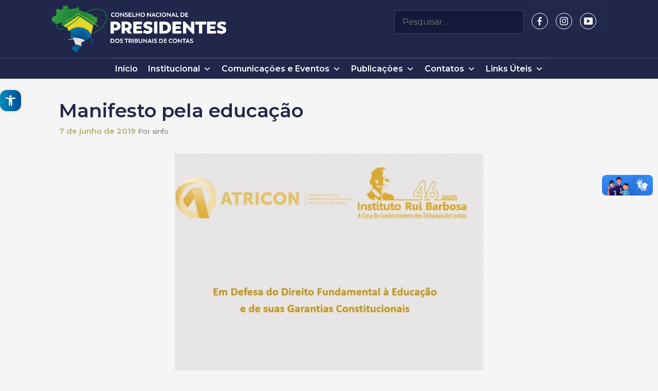

--- FILE ---
content_type: text/html; charset=UTF-8
request_url: https://www.cnptcbr.org/manifesto-pela-educacao/
body_size: 107186
content:
<!DOCTYPE html>
<html lang="pt-BR">
<head>
	<meta charset="UTF-8">
	<meta name='robots' content='index, follow, max-image-preview:large, max-snippet:-1, max-video-preview:-1' />
<meta name="viewport" content="width=device-width, initial-scale=1">
	<!-- This site is optimized with the Yoast SEO plugin v20.6 - https://yoast.com/wordpress/plugins/seo/ -->
	<title>Manifesto pela educação - CNPTC</title>
	<link rel="canonical" href="https://www.cnptcbr.org/manifesto-pela-educacao/" />
	<meta property="og:locale" content="pt_BR" />
	<meta property="og:type" content="article" />
	<meta property="og:title" content="Manifesto pela educação - CNPTC" />
	<meta property="og:description" content="A Associação dos Membros dos Tribunais de Contas do Brasil, o Instituto Rui Barbosa e o Comitê Técnico da Educação – IRB, emitiram manifesto ‘Em Defesa do Direito Fundamental à Educação e de suas Garantias Constitucionais’, em que elencam dispositivos da Constituição Federal que consubstanciam a educação como “patrimônio jurídico inalienável”. As instituições afirmam que ... Read more" />
	<meta property="og:url" content="https://www.cnptcbr.org/manifesto-pela-educacao/" />
	<meta property="og:site_name" content="CNPTC" />
	<meta property="article:publisher" content="https://www.facebook.com/cnptcoficial/" />
	<meta property="article:published_time" content="2019-06-07T19:22:41+00:00" />
	<meta property="article:modified_time" content="2019-06-07T19:22:43+00:00" />
	<meta property="og:image" content="https://www.cnptcbr.org/wp-content/uploads/2019/06/3b1f6cfb04191062fa576eb6c620f4fa_L.jpg" />
	<meta property="og:image:width" content="600" />
	<meta property="og:image:height" content="436" />
	<meta property="og:image:type" content="image/jpeg" />
	<meta name="author" content="sinfo" />
	<meta name="twitter:card" content="summary_large_image" />
	<meta name="twitter:creator" content="@cnptc" />
	<meta name="twitter:site" content="@cnptc" />
	<meta name="twitter:label1" content="Escrito por" />
	<meta name="twitter:data1" content="sinfo" />
	<meta name="twitter:label2" content="Est. tempo de leitura" />
	<meta name="twitter:data2" content="1 minuto" />
	<script type="application/ld+json" class="yoast-schema-graph">{"@context":"https://schema.org","@graph":[{"@type":"Article","@id":"https://www.cnptcbr.org/manifesto-pela-educacao/#article","isPartOf":{"@id":"https://www.cnptcbr.org/manifesto-pela-educacao/"},"author":{"name":"sinfo","@id":"https://www.cnptcbr.org/#/schema/person/ae69dfc532a61b8e357b592d923ce4ac"},"headline":"Manifesto pela educação","datePublished":"2019-06-07T19:22:41+00:00","dateModified":"2019-06-07T19:22:43+00:00","mainEntityOfPage":{"@id":"https://www.cnptcbr.org/manifesto-pela-educacao/"},"wordCount":249,"commentCount":0,"publisher":{"@id":"https://www.cnptcbr.org/#organization"},"image":{"@id":"https://www.cnptcbr.org/manifesto-pela-educacao/#primaryimage"},"thumbnailUrl":"https://www.cnptcbr.org/wp-content/uploads/2019/06/3b1f6cfb04191062fa576eb6c620f4fa_L.jpg","articleSection":["Notícias"],"inLanguage":"pt-BR"},{"@type":"WebPage","@id":"https://www.cnptcbr.org/manifesto-pela-educacao/","url":"https://www.cnptcbr.org/manifesto-pela-educacao/","name":"Manifesto pela educação - CNPTC","isPartOf":{"@id":"https://www.cnptcbr.org/#website"},"primaryImageOfPage":{"@id":"https://www.cnptcbr.org/manifesto-pela-educacao/#primaryimage"},"image":{"@id":"https://www.cnptcbr.org/manifesto-pela-educacao/#primaryimage"},"thumbnailUrl":"https://www.cnptcbr.org/wp-content/uploads/2019/06/3b1f6cfb04191062fa576eb6c620f4fa_L.jpg","datePublished":"2019-06-07T19:22:41+00:00","dateModified":"2019-06-07T19:22:43+00:00","breadcrumb":{"@id":"https://www.cnptcbr.org/manifesto-pela-educacao/#breadcrumb"},"inLanguage":"pt-BR","potentialAction":[{"@type":"ReadAction","target":["https://www.cnptcbr.org/manifesto-pela-educacao/"]}]},{"@type":"ImageObject","inLanguage":"pt-BR","@id":"https://www.cnptcbr.org/manifesto-pela-educacao/#primaryimage","url":"https://www.cnptcbr.org/wp-content/uploads/2019/06/3b1f6cfb04191062fa576eb6c620f4fa_L.jpg","contentUrl":"https://www.cnptcbr.org/wp-content/uploads/2019/06/3b1f6cfb04191062fa576eb6c620f4fa_L.jpg","width":600,"height":436},{"@type":"BreadcrumbList","@id":"https://www.cnptcbr.org/manifesto-pela-educacao/#breadcrumb","itemListElement":[{"@type":"ListItem","position":1,"name":"Início","item":"https://www.cnptcbr.org/"},{"@type":"ListItem","position":2,"name":"Manifesto pela educação"}]},{"@type":"WebSite","@id":"https://www.cnptcbr.org/#website","url":"https://www.cnptcbr.org/","name":"CNPTC","description":"Conselho Nacional de Presidentes dos Tribunais de Contas","publisher":{"@id":"https://www.cnptcbr.org/#organization"},"potentialAction":[{"@type":"SearchAction","target":{"@type":"EntryPoint","urlTemplate":"https://www.cnptcbr.org/?s={search_term_string}"},"query-input":"required name=search_term_string"}],"inLanguage":"pt-BR"},{"@type":"Organization","@id":"https://www.cnptcbr.org/#organization","name":"Conselho Nacional de Presidentes dos Tribunais de Contas","url":"https://www.cnptcbr.org/","logo":{"@type":"ImageObject","inLanguage":"pt-BR","@id":"https://www.cnptcbr.org/#/schema/logo/image/","url":"https://www.cnptcbr.org/wp-content/uploads/2020/05/cnptc-logo-header-1.png","contentUrl":"https://www.cnptcbr.org/wp-content/uploads/2020/05/cnptc-logo-header-1.png","width":537,"height":84,"caption":"Conselho Nacional de Presidentes dos Tribunais de Contas"},"image":{"@id":"https://www.cnptcbr.org/#/schema/logo/image/"},"sameAs":["https://www.facebook.com/cnptcoficial/","https://twitter.com/cnptc","https://www.instagram.com/cnptcoficial/","https://www.youtube.com/channel/UC1fV4NVEf3E1HuEFypWox9Q"]},{"@type":"Person","@id":"https://www.cnptcbr.org/#/schema/person/ae69dfc532a61b8e357b592d923ce4ac","name":"sinfo","image":{"@type":"ImageObject","inLanguage":"pt-BR","@id":"https://www.cnptcbr.org/#/schema/person/image/","url":"https://secure.gravatar.com/avatar/ee3f1a031bc93e0ac5708fa42850f62d?s=96&d=mm&r=g","contentUrl":"https://secure.gravatar.com/avatar/ee3f1a031bc93e0ac5708fa42850f62d?s=96&d=mm&r=g","caption":"sinfo"},"url":"https://www.cnptcbr.org/author/sinfo/"}]}</script>
	<!-- / Yoast SEO plugin. -->


<link rel='dns-prefetch' href='//www.cnptcbr.org' />
<link rel='dns-prefetch' href='//vlibras.gov.br' />
<link href='https://fonts.gstatic.com' crossorigin rel='preconnect' />
<link href='https://fonts.googleapis.com' crossorigin rel='preconnect' />
<link rel="alternate" type="application/rss+xml" title="Feed para CNPTC &raquo;" href="https://www.cnptcbr.org/feed/" />
<link rel="alternate" type="text/calendar" title="CNPTC &raquo; do iCal Feed" href="https://www.cnptcbr.org/eventos/?ical=1" />
<script>
window._wpemojiSettings = {"baseUrl":"https:\/\/s.w.org\/images\/core\/emoji\/14.0.0\/72x72\/","ext":".png","svgUrl":"https:\/\/s.w.org\/images\/core\/emoji\/14.0.0\/svg\/","svgExt":".svg","source":{"concatemoji":"https:\/\/www.cnptcbr.org\/wp-includes\/js\/wp-emoji-release.min.js?ver=6.2"}};
/*! This file is auto-generated */
!function(e,a,t){var n,r,o,i=a.createElement("canvas"),p=i.getContext&&i.getContext("2d");function s(e,t){p.clearRect(0,0,i.width,i.height),p.fillText(e,0,0);e=i.toDataURL();return p.clearRect(0,0,i.width,i.height),p.fillText(t,0,0),e===i.toDataURL()}function c(e){var t=a.createElement("script");t.src=e,t.defer=t.type="text/javascript",a.getElementsByTagName("head")[0].appendChild(t)}for(o=Array("flag","emoji"),t.supports={everything:!0,everythingExceptFlag:!0},r=0;r<o.length;r++)t.supports[o[r]]=function(e){if(p&&p.fillText)switch(p.textBaseline="top",p.font="600 32px Arial",e){case"flag":return s("\ud83c\udff3\ufe0f\u200d\u26a7\ufe0f","\ud83c\udff3\ufe0f\u200b\u26a7\ufe0f")?!1:!s("\ud83c\uddfa\ud83c\uddf3","\ud83c\uddfa\u200b\ud83c\uddf3")&&!s("\ud83c\udff4\udb40\udc67\udb40\udc62\udb40\udc65\udb40\udc6e\udb40\udc67\udb40\udc7f","\ud83c\udff4\u200b\udb40\udc67\u200b\udb40\udc62\u200b\udb40\udc65\u200b\udb40\udc6e\u200b\udb40\udc67\u200b\udb40\udc7f");case"emoji":return!s("\ud83e\udef1\ud83c\udffb\u200d\ud83e\udef2\ud83c\udfff","\ud83e\udef1\ud83c\udffb\u200b\ud83e\udef2\ud83c\udfff")}return!1}(o[r]),t.supports.everything=t.supports.everything&&t.supports[o[r]],"flag"!==o[r]&&(t.supports.everythingExceptFlag=t.supports.everythingExceptFlag&&t.supports[o[r]]);t.supports.everythingExceptFlag=t.supports.everythingExceptFlag&&!t.supports.flag,t.DOMReady=!1,t.readyCallback=function(){t.DOMReady=!0},t.supports.everything||(n=function(){t.readyCallback()},a.addEventListener?(a.addEventListener("DOMContentLoaded",n,!1),e.addEventListener("load",n,!1)):(e.attachEvent("onload",n),a.attachEvent("onreadystatechange",function(){"complete"===a.readyState&&t.readyCallback()})),(e=t.source||{}).concatemoji?c(e.concatemoji):e.wpemoji&&e.twemoji&&(c(e.twemoji),c(e.wpemoji)))}(window,document,window._wpemojiSettings);
</script>
<style>
img.wp-smiley,
img.emoji {
	display: inline !important;
	border: none !important;
	box-shadow: none !important;
	height: 1em !important;
	width: 1em !important;
	margin: 0 0.07em !important;
	vertical-align: -0.1em !important;
	background: none !important;
	padding: 0 !important;
}
</style>
			<style type="text/css">
		</style>
		<link rel='stylesheet' id='ai1ec_style-css' href='//www.cnptcbr.org//wp-content/plugins/all-in-one-event-calendar/cache/853ece0e_ai1ec_parsed_css.css?ver=2.6.5' media='all' />
<link rel='stylesheet' id='pt-cv-public-style-css' href='https://www.cnptcbr.org/wp-content/plugins/content-views-query-and-display-post-page/public/assets/css/cv.css?ver=2.3.2' media='all' />
<link rel='stylesheet' id='generate-fonts-css' href='//fonts.googleapis.com/css?family=Montserrat:100,100italic,200,200italic,300,300italic,regular,italic,500,500italic,600,600italic,700,700italic|Oswald:200,300,regular,500' media='all' />
<link rel='stylesheet' id='tribe-common-skeleton-style-css' href='https://www.cnptcbr.org/wp-content/plugins/the-events-calendar/common/src/resources/css/common-skeleton.min.css?ver=4.12.7' media='all' />
<link rel='stylesheet' id='tribe-tooltip-css' href='https://www.cnptcbr.org/wp-content/plugins/the-events-calendar/common/src/resources/css/tooltip.min.css?ver=4.12.7' media='all' />
<link rel='stylesheet' id='wp-block-library-css' href='https://www.cnptcbr.org/wp-includes/css/dist/block-library/style.min.css?ver=6.2' media='all' />
<link rel='stylesheet' id='classic-theme-styles-css' href='https://www.cnptcbr.org/wp-includes/css/classic-themes.min.css?ver=6.2' media='all' />
<style id='global-styles-inline-css'>
body{--wp--preset--color--black: #000000;--wp--preset--color--cyan-bluish-gray: #abb8c3;--wp--preset--color--white: #ffffff;--wp--preset--color--pale-pink: #f78da7;--wp--preset--color--vivid-red: #cf2e2e;--wp--preset--color--luminous-vivid-orange: #ff6900;--wp--preset--color--luminous-vivid-amber: #fcb900;--wp--preset--color--light-green-cyan: #7bdcb5;--wp--preset--color--vivid-green-cyan: #00d084;--wp--preset--color--pale-cyan-blue: #8ed1fc;--wp--preset--color--vivid-cyan-blue: #0693e3;--wp--preset--color--vivid-purple: #9b51e0;--wp--preset--color--contrast: var(--contrast);--wp--preset--color--contrast-2: var(--contrast-2);--wp--preset--color--contrast-3: var(--contrast-3);--wp--preset--color--base: var(--base);--wp--preset--color--base-2: var(--base-2);--wp--preset--color--base-3: var(--base-3);--wp--preset--color--accent: var(--accent);--wp--preset--gradient--vivid-cyan-blue-to-vivid-purple: linear-gradient(135deg,rgba(6,147,227,1) 0%,rgb(155,81,224) 100%);--wp--preset--gradient--light-green-cyan-to-vivid-green-cyan: linear-gradient(135deg,rgb(122,220,180) 0%,rgb(0,208,130) 100%);--wp--preset--gradient--luminous-vivid-amber-to-luminous-vivid-orange: linear-gradient(135deg,rgba(252,185,0,1) 0%,rgba(255,105,0,1) 100%);--wp--preset--gradient--luminous-vivid-orange-to-vivid-red: linear-gradient(135deg,rgba(255,105,0,1) 0%,rgb(207,46,46) 100%);--wp--preset--gradient--very-light-gray-to-cyan-bluish-gray: linear-gradient(135deg,rgb(238,238,238) 0%,rgb(169,184,195) 100%);--wp--preset--gradient--cool-to-warm-spectrum: linear-gradient(135deg,rgb(74,234,220) 0%,rgb(151,120,209) 20%,rgb(207,42,186) 40%,rgb(238,44,130) 60%,rgb(251,105,98) 80%,rgb(254,248,76) 100%);--wp--preset--gradient--blush-light-purple: linear-gradient(135deg,rgb(255,206,236) 0%,rgb(152,150,240) 100%);--wp--preset--gradient--blush-bordeaux: linear-gradient(135deg,rgb(254,205,165) 0%,rgb(254,45,45) 50%,rgb(107,0,62) 100%);--wp--preset--gradient--luminous-dusk: linear-gradient(135deg,rgb(255,203,112) 0%,rgb(199,81,192) 50%,rgb(65,88,208) 100%);--wp--preset--gradient--pale-ocean: linear-gradient(135deg,rgb(255,245,203) 0%,rgb(182,227,212) 50%,rgb(51,167,181) 100%);--wp--preset--gradient--electric-grass: linear-gradient(135deg,rgb(202,248,128) 0%,rgb(113,206,126) 100%);--wp--preset--gradient--midnight: linear-gradient(135deg,rgb(2,3,129) 0%,rgb(40,116,252) 100%);--wp--preset--duotone--dark-grayscale: url('#wp-duotone-dark-grayscale');--wp--preset--duotone--grayscale: url('#wp-duotone-grayscale');--wp--preset--duotone--purple-yellow: url('#wp-duotone-purple-yellow');--wp--preset--duotone--blue-red: url('#wp-duotone-blue-red');--wp--preset--duotone--midnight: url('#wp-duotone-midnight');--wp--preset--duotone--magenta-yellow: url('#wp-duotone-magenta-yellow');--wp--preset--duotone--purple-green: url('#wp-duotone-purple-green');--wp--preset--duotone--blue-orange: url('#wp-duotone-blue-orange');--wp--preset--font-size--small: 13px;--wp--preset--font-size--medium: 20px;--wp--preset--font-size--large: 36px;--wp--preset--font-size--x-large: 42px;--wp--preset--spacing--20: 0.44rem;--wp--preset--spacing--30: 0.67rem;--wp--preset--spacing--40: 1rem;--wp--preset--spacing--50: 1.5rem;--wp--preset--spacing--60: 2.25rem;--wp--preset--spacing--70: 3.38rem;--wp--preset--spacing--80: 5.06rem;--wp--preset--shadow--natural: 6px 6px 9px rgba(0, 0, 0, 0.2);--wp--preset--shadow--deep: 12px 12px 50px rgba(0, 0, 0, 0.4);--wp--preset--shadow--sharp: 6px 6px 0px rgba(0, 0, 0, 0.2);--wp--preset--shadow--outlined: 6px 6px 0px -3px rgba(255, 255, 255, 1), 6px 6px rgba(0, 0, 0, 1);--wp--preset--shadow--crisp: 6px 6px 0px rgba(0, 0, 0, 1);}:where(.is-layout-flex){gap: 0.5em;}body .is-layout-flow > .alignleft{float: left;margin-inline-start: 0;margin-inline-end: 2em;}body .is-layout-flow > .alignright{float: right;margin-inline-start: 2em;margin-inline-end: 0;}body .is-layout-flow > .aligncenter{margin-left: auto !important;margin-right: auto !important;}body .is-layout-constrained > .alignleft{float: left;margin-inline-start: 0;margin-inline-end: 2em;}body .is-layout-constrained > .alignright{float: right;margin-inline-start: 2em;margin-inline-end: 0;}body .is-layout-constrained > .aligncenter{margin-left: auto !important;margin-right: auto !important;}body .is-layout-constrained > :where(:not(.alignleft):not(.alignright):not(.alignfull)){max-width: var(--wp--style--global--content-size);margin-left: auto !important;margin-right: auto !important;}body .is-layout-constrained > .alignwide{max-width: var(--wp--style--global--wide-size);}body .is-layout-flex{display: flex;}body .is-layout-flex{flex-wrap: wrap;align-items: center;}body .is-layout-flex > *{margin: 0;}:where(.wp-block-columns.is-layout-flex){gap: 2em;}.has-black-color{color: var(--wp--preset--color--black) !important;}.has-cyan-bluish-gray-color{color: var(--wp--preset--color--cyan-bluish-gray) !important;}.has-white-color{color: var(--wp--preset--color--white) !important;}.has-pale-pink-color{color: var(--wp--preset--color--pale-pink) !important;}.has-vivid-red-color{color: var(--wp--preset--color--vivid-red) !important;}.has-luminous-vivid-orange-color{color: var(--wp--preset--color--luminous-vivid-orange) !important;}.has-luminous-vivid-amber-color{color: var(--wp--preset--color--luminous-vivid-amber) !important;}.has-light-green-cyan-color{color: var(--wp--preset--color--light-green-cyan) !important;}.has-vivid-green-cyan-color{color: var(--wp--preset--color--vivid-green-cyan) !important;}.has-pale-cyan-blue-color{color: var(--wp--preset--color--pale-cyan-blue) !important;}.has-vivid-cyan-blue-color{color: var(--wp--preset--color--vivid-cyan-blue) !important;}.has-vivid-purple-color{color: var(--wp--preset--color--vivid-purple) !important;}.has-black-background-color{background-color: var(--wp--preset--color--black) !important;}.has-cyan-bluish-gray-background-color{background-color: var(--wp--preset--color--cyan-bluish-gray) !important;}.has-white-background-color{background-color: var(--wp--preset--color--white) !important;}.has-pale-pink-background-color{background-color: var(--wp--preset--color--pale-pink) !important;}.has-vivid-red-background-color{background-color: var(--wp--preset--color--vivid-red) !important;}.has-luminous-vivid-orange-background-color{background-color: var(--wp--preset--color--luminous-vivid-orange) !important;}.has-luminous-vivid-amber-background-color{background-color: var(--wp--preset--color--luminous-vivid-amber) !important;}.has-light-green-cyan-background-color{background-color: var(--wp--preset--color--light-green-cyan) !important;}.has-vivid-green-cyan-background-color{background-color: var(--wp--preset--color--vivid-green-cyan) !important;}.has-pale-cyan-blue-background-color{background-color: var(--wp--preset--color--pale-cyan-blue) !important;}.has-vivid-cyan-blue-background-color{background-color: var(--wp--preset--color--vivid-cyan-blue) !important;}.has-vivid-purple-background-color{background-color: var(--wp--preset--color--vivid-purple) !important;}.has-black-border-color{border-color: var(--wp--preset--color--black) !important;}.has-cyan-bluish-gray-border-color{border-color: var(--wp--preset--color--cyan-bluish-gray) !important;}.has-white-border-color{border-color: var(--wp--preset--color--white) !important;}.has-pale-pink-border-color{border-color: var(--wp--preset--color--pale-pink) !important;}.has-vivid-red-border-color{border-color: var(--wp--preset--color--vivid-red) !important;}.has-luminous-vivid-orange-border-color{border-color: var(--wp--preset--color--luminous-vivid-orange) !important;}.has-luminous-vivid-amber-border-color{border-color: var(--wp--preset--color--luminous-vivid-amber) !important;}.has-light-green-cyan-border-color{border-color: var(--wp--preset--color--light-green-cyan) !important;}.has-vivid-green-cyan-border-color{border-color: var(--wp--preset--color--vivid-green-cyan) !important;}.has-pale-cyan-blue-border-color{border-color: var(--wp--preset--color--pale-cyan-blue) !important;}.has-vivid-cyan-blue-border-color{border-color: var(--wp--preset--color--vivid-cyan-blue) !important;}.has-vivid-purple-border-color{border-color: var(--wp--preset--color--vivid-purple) !important;}.has-vivid-cyan-blue-to-vivid-purple-gradient-background{background: var(--wp--preset--gradient--vivid-cyan-blue-to-vivid-purple) !important;}.has-light-green-cyan-to-vivid-green-cyan-gradient-background{background: var(--wp--preset--gradient--light-green-cyan-to-vivid-green-cyan) !important;}.has-luminous-vivid-amber-to-luminous-vivid-orange-gradient-background{background: var(--wp--preset--gradient--luminous-vivid-amber-to-luminous-vivid-orange) !important;}.has-luminous-vivid-orange-to-vivid-red-gradient-background{background: var(--wp--preset--gradient--luminous-vivid-orange-to-vivid-red) !important;}.has-very-light-gray-to-cyan-bluish-gray-gradient-background{background: var(--wp--preset--gradient--very-light-gray-to-cyan-bluish-gray) !important;}.has-cool-to-warm-spectrum-gradient-background{background: var(--wp--preset--gradient--cool-to-warm-spectrum) !important;}.has-blush-light-purple-gradient-background{background: var(--wp--preset--gradient--blush-light-purple) !important;}.has-blush-bordeaux-gradient-background{background: var(--wp--preset--gradient--blush-bordeaux) !important;}.has-luminous-dusk-gradient-background{background: var(--wp--preset--gradient--luminous-dusk) !important;}.has-pale-ocean-gradient-background{background: var(--wp--preset--gradient--pale-ocean) !important;}.has-electric-grass-gradient-background{background: var(--wp--preset--gradient--electric-grass) !important;}.has-midnight-gradient-background{background: var(--wp--preset--gradient--midnight) !important;}.has-small-font-size{font-size: var(--wp--preset--font-size--small) !important;}.has-medium-font-size{font-size: var(--wp--preset--font-size--medium) !important;}.has-large-font-size{font-size: var(--wp--preset--font-size--large) !important;}.has-x-large-font-size{font-size: var(--wp--preset--font-size--x-large) !important;}
.wp-block-navigation a:where(:not(.wp-element-button)){color: inherit;}
:where(.wp-block-columns.is-layout-flex){gap: 2em;}
.wp-block-pullquote{font-size: 1.5em;line-height: 1.6;}
</style>
<link rel='stylesheet' id='dashicons-css' href='https://www.cnptcbr.org/wp-includes/css/dashicons.min.css?ver=6.2' media='all' />
<link rel='stylesheet' id='everest-forms-general-css' href='https://www.cnptcbr.org/wp-content/plugins/everest-forms/assets/css/everest-forms.css?ver=1.6.7' media='all' />
<link rel='stylesheet' id='fts-feeds-css' href='https://www.cnptcbr.org/wp-content/plugins/feed-them-social/feeds/css/styles.css?ver=2.8.9' media='' />
<link rel='stylesheet' id='menu-image-css' href='https://www.cnptcbr.org/wp-content/plugins/menu-image/includes/css/menu-image.css?ver=2.9.6' media='all' />
<link rel='stylesheet' id='megamenu-css' href='https://www.cnptcbr.org/wp-content/uploads/maxmegamenu/style.css?ver=eb04de' media='all' />
<link rel='stylesheet' id='generate-style-grid-css' href='https://www.cnptcbr.org/wp-content/themes/generatepress/assets/css/unsemantic-grid.min.css?ver=3.3.0' media='all' />
<link rel='stylesheet' id='generate-style-css' href='https://www.cnptcbr.org/wp-content/themes/generatepress/assets/css/style.min.css?ver=3.3.0' media='all' />
<style id='generate-style-inline-css'>
.post-navigation {display:none;}
body{background-color:#f5f5f5;color:#3a3a3a;}a{color:#1e73be;}a:hover, a:focus, a:active{color:#5d7093;}body .grid-container{max-width:1080px;}.wp-block-group__inner-container{max-width:1080px;margin-left:auto;margin-right:auto;}.site-header .header-image{width:340px;}.generate-back-to-top{font-size:20px;border-radius:3px;position:fixed;bottom:30px;right:30px;line-height:40px;width:40px;text-align:center;z-index:10;transition:opacity 300ms ease-in-out;opacity:0.1;transform:translateY(1000px);}.generate-back-to-top__show{opacity:1;transform:translateY(0);}:root{--contrast:#222222;--contrast-2:#575760;--contrast-3:#b2b2be;--base:#f0f0f0;--base-2:#f7f8f9;--base-3:#ffffff;--accent:#1e73be;}:root .has-contrast-color{color:var(--contrast);}:root .has-contrast-background-color{background-color:var(--contrast);}:root .has-contrast-2-color{color:var(--contrast-2);}:root .has-contrast-2-background-color{background-color:var(--contrast-2);}:root .has-contrast-3-color{color:var(--contrast-3);}:root .has-contrast-3-background-color{background-color:var(--contrast-3);}:root .has-base-color{color:var(--base);}:root .has-base-background-color{background-color:var(--base);}:root .has-base-2-color{color:var(--base-2);}:root .has-base-2-background-color{background-color:var(--base-2);}:root .has-base-3-color{color:var(--base-3);}:root .has-base-3-background-color{background-color:var(--base-3);}:root .has-accent-color{color:var(--accent);}:root .has-accent-background-color{background-color:var(--accent);}body, button, input, select, textarea{font-family:"Montserrat", sans-serif;font-weight:400;font-size:16px;}body{line-height:1.4;}p{margin-bottom:0.5em;}.entry-content > [class*="wp-block-"]:not(:last-child):not(.wp-block-heading){margin-bottom:0.5em;}.main-title{font-weight:500;}.main-navigation a, .menu-toggle{font-family:"Oswald", sans-serif;font-weight:400;text-transform:uppercase;}.main-navigation .main-nav ul ul li a{font-size:14px;}.widget-title{font-weight:500;}.sidebar .widget, .footer-widgets .widget{font-size:16px;}button:not(.menu-toggle),html input[type="button"],input[type="reset"],input[type="submit"],.button,.wp-block-button .wp-block-button__link{font-weight:800;}h1{font-weight:700;font-size:37px;}h2{font-weight:600;font-size:30px;}h3{font-weight:500;font-size:18px;}h4{font-weight:500;font-size:inherit;}h5{font-weight:500;font-size:inherit;}h6{font-weight:500;}.site-info{font-weight:500;}@media (max-width:768px){.main-title{font-size:30px;}h1{font-size:30px;}h2{font-size:25px;}}.top-bar{background-color:#636363;color:#ffffff;}.top-bar a{color:#ffffff;}.top-bar a:hover{color:#303030;}.site-header{background-color:#21264b;color:#3a3a3a;}.site-header a{color:#3a3a3a;}.main-title a,.main-title a:hover{color:#222222;}.site-description{color:#757575;}.mobile-menu-control-wrapper .menu-toggle,.mobile-menu-control-wrapper .menu-toggle:hover,.mobile-menu-control-wrapper .menu-toggle:focus,.has-inline-mobile-toggle #site-navigation.toggled{background-color:rgba(0, 0, 0, 0.02);}.main-navigation,.main-navigation ul ul{background-color:#21264b;}.main-navigation .main-nav ul li a, .main-navigation .menu-toggle, .main-navigation .menu-bar-items{color:#ffffff;}.main-navigation .main-nav ul li:not([class*="current-menu-"]):hover > a, .main-navigation .main-nav ul li:not([class*="current-menu-"]):focus > a, .main-navigation .main-nav ul li.sfHover:not([class*="current-menu-"]) > a, .main-navigation .menu-bar-item:hover > a, .main-navigation .menu-bar-item.sfHover > a{color:#b4aa69;background-color:#21264b;}button.menu-toggle:hover,button.menu-toggle:focus,.main-navigation .mobile-bar-items a,.main-navigation .mobile-bar-items a:hover,.main-navigation .mobile-bar-items a:focus{color:#ffffff;}.main-navigation .main-nav ul li[class*="current-menu-"] > a{color:#b4aa69;background-color:#21264b;}.navigation-search input[type="search"],.navigation-search input[type="search"]:active, .navigation-search input[type="search"]:focus, .main-navigation .main-nav ul li.search-item.active > a, .main-navigation .menu-bar-items .search-item.active > a{color:#b4aa69;background-color:#21264b;}.main-navigation ul ul{background-color:#3b4273;}.main-navigation .main-nav ul ul li a{color:#ffffff;}.main-navigation .main-nav ul ul li:not([class*="current-menu-"]):hover > a,.main-navigation .main-nav ul ul li:not([class*="current-menu-"]):focus > a, .main-navigation .main-nav ul ul li.sfHover:not([class*="current-menu-"]) > a{color:#b4aa69;background-color:#3b4273;}.main-navigation .main-nav ul ul li[class*="current-menu-"] > a{color:#b4aa69;background-color:#3b4273;}.separate-containers .inside-article, .separate-containers .comments-area, .separate-containers .page-header, .one-container .container, .separate-containers .paging-navigation, .inside-page-header{background-color:#f5f5f5;}.entry-header h1,.page-header h1{color:#21264b;}.entry-meta{color:#595959;}.entry-meta a{color:#595959;}.entry-meta a:hover{color:#1e73be;}h1{color:#22274c;}h2{color:#22274c;}h3{color:#22274c;}h4{color:#22274c;}h5{color:#22274c;}.sidebar .widget{background-color:#ffffff;}.sidebar .widget a{color:#1e73be;}.sidebar .widget a:hover{color:#5d7093;}.sidebar .widget .widget-title{color:#b4aa69;}.footer-widgets{color:#ffffff;background-color:#ffffff;}.footer-widgets .widget-title{color:#b4aa69;}.site-info{color:#8d8f9d;background-color:rgba(34,34,34,0);}.site-info a{color:#ffffff;}.site-info a:hover{color:#606060;}.footer-bar .widget_nav_menu .current-menu-item a{color:#606060;}input[type="text"],input[type="email"],input[type="url"],input[type="password"],input[type="search"],input[type="tel"],input[type="number"],textarea,select{color:#666666;background-color:#fafafa;border-color:#cccccc;}input[type="text"]:focus,input[type="email"]:focus,input[type="url"]:focus,input[type="password"]:focus,input[type="search"]:focus,input[type="tel"]:focus,input[type="number"]:focus,textarea:focus,select:focus{color:#666666;background-color:#ffffff;border-color:#bfbfbf;}button,html input[type="button"],input[type="reset"],input[type="submit"],a.button,a.wp-block-button__link:not(.has-background){color:#22274c;background-color:rgba(102,102,102,0);}button:hover,html input[type="button"]:hover,input[type="reset"]:hover,input[type="submit"]:hover,a.button:hover,button:focus,html input[type="button"]:focus,input[type="reset"]:focus,input[type="submit"]:focus,a.button:focus,a.wp-block-button__link:not(.has-background):active,a.wp-block-button__link:not(.has-background):focus,a.wp-block-button__link:not(.has-background):hover{color:#ffffff;background-color:#22274c;}a.generate-back-to-top{background-color:rgba(0,0,0,0);color:#8d8f9d;}a.generate-back-to-top:hover,a.generate-back-to-top:focus{background-color:#8d8f9d;color:#ffffff;}:root{--gp-search-modal-bg-color:var(--base-3);--gp-search-modal-text-color:var(--contrast);--gp-search-modal-overlay-bg-color:rgba(0,0,0,0.2);}@media (max-width:768px){.main-navigation .menu-bar-item:hover > a, .main-navigation .menu-bar-item.sfHover > a{background:none;color:#ffffff;}}.inside-top-bar{padding:10px;}.inside-header{padding:0px;}.separate-containers .inside-article, .separate-containers .comments-area, .separate-containers .page-header, .separate-containers .paging-navigation, .one-container .site-content, .inside-page-header{padding:40px 15px 40px 15px;}.site-main .wp-block-group__inner-container{padding:40px 15px 40px 15px;}.entry-content .alignwide, body:not(.no-sidebar) .entry-content .alignfull{margin-left:-15px;width:calc(100% + 30px);max-width:calc(100% + 30px);}.one-container.right-sidebar .site-main,.one-container.both-right .site-main{margin-right:15px;}.one-container.left-sidebar .site-main,.one-container.both-left .site-main{margin-left:15px;}.one-container.both-sidebars .site-main{margin:0px 15px 0px 15px;}.main-navigation .main-nav ul li a,.menu-toggle,.main-navigation .mobile-bar-items a{padding-left:15px;padding-right:15px;}.main-navigation .main-nav ul ul li a{padding:10px 15px 10px 15px;}.rtl .menu-item-has-children .dropdown-menu-toggle{padding-left:15px;}.menu-item-has-children .dropdown-menu-toggle{padding-right:15px;}.rtl .main-navigation .main-nav ul li.menu-item-has-children > a{padding-right:15px;}.widget-area .widget{padding:40px 0px 40px 0px;}.site-info{padding:20px;}@media (max-width:768px){.separate-containers .inside-article, .separate-containers .comments-area, .separate-containers .page-header, .separate-containers .paging-navigation, .one-container .site-content, .inside-page-header{padding:30px;}.site-main .wp-block-group__inner-container{padding:30px;}.site-info{padding-right:10px;padding-left:10px;}.entry-content .alignwide, body:not(.no-sidebar) .entry-content .alignfull{margin-left:-30px;width:calc(100% + 60px);max-width:calc(100% + 60px);}}.navigation-search, .navigation-search input{height:100%;}@media (max-width:768px){.main-navigation .menu-toggle,.main-navigation .mobile-bar-items,.sidebar-nav-mobile:not(#sticky-placeholder){display:block;}.main-navigation ul,.gen-sidebar-nav{display:none;}[class*="nav-float-"] .site-header .inside-header > *{float:none;clear:both;}}
.main-navigation .slideout-toggle a:before,.slide-opened .slideout-overlay .slideout-exit:before{font-family:GeneratePress;}.slideout-navigation .dropdown-menu-toggle:before{content:"\f107" !important;}.slideout-navigation .sfHover > a .dropdown-menu-toggle:before{content:"\f106" !important;}
.footer-widgets{background-image:url('https://www.cnptcbr.org//wp-content/uploads/2020/05/fundo-rodape.png');background-repeat:no-repeat;background-size:cover;}.site-info{background-image:url('https://www.cnptcbr.org//wp-content/uploads/2020/05/fundo-rodape.png');background-repeat:no-repeat;background-size:cover;}
.mobile-header-navigation .mobile-header-logo img {height:60px;}
.slideout-navigation.main-navigation .main-nav ul li a{font-weight:400;text-transform:none;}
</style>
<link rel='stylesheet' id='generate-mobile-style-css' href='https://www.cnptcbr.org/wp-content/themes/generatepress/assets/css/mobile.min.css?ver=3.3.0' media='all' />
<link rel='stylesheet' id='generate-font-icons-css' href='https://www.cnptcbr.org/wp-content/themes/generatepress/assets/css/components/font-icons.min.css?ver=3.3.0' media='all' />
<link rel='stylesheet' id='font-awesome-css' href='https://www.cnptcbr.org/wp-content/themes/generatepress/assets/css/components/font-awesome.min.css?ver=4.7' media='all' />
<link rel='stylesheet' id='pojo-a11y-css' href='https://www.cnptcbr.org/wp-content/plugins/pojo-accessibility/assets/css/style.min.css?ver=1.0.0' media='all' />
<link rel='stylesheet' id='generate-blog-css' href='https://www.cnptcbr.org/wp-content/plugins/gp-premium/blog/functions/css/style-min.css?ver=1.6.2' media='all' />
<link rel='stylesheet' id='generate-secondary-nav-css' href='https://www.cnptcbr.org/wp-content/plugins/gp-premium/secondary-nav/functions/css/style.min.css?ver=1.6.2' media='all' />
<style id='generate-secondary-nav-inline-css'>
.secondary-navigation{background-color:#636363;}.secondary-navigation .main-nav ul li a,.secondary-navigation .menu-toggle{color:#ffffff;font-weight:400;}button.secondary-menu-toggle:hover,button.secondary-menu-toggle:focus{color:#ffffff;}.widget-area .secondary-navigation{margin-bottom:20px;}.secondary-navigation ul ul{background-color:#303030;top:auto;}.secondary-navigation .main-nav ul ul li a{color:#ffffff;}.secondary-navigation .main-nav ul li:hover > a,.secondary-navigation .main-nav ul li:focus > a,.secondary-navigation .main-nav ul li.sfHover > a{color:#ffffff;background-color:#303030;}.secondary-navigation .main-nav ul ul li:hover > a,.secondary-navigation .main-nav ul ul li:focus > a,.secondary-navigation .main-nav ul ul li.sfHover > a{color:#ffffff;background-color:#474747;}.secondary-navigation .main-nav ul li[class*="current-menu-"] > a, .secondary-navigation .main-nav ul li[class*="current-menu-"] > a:hover,.secondary-navigation .main-nav ul li[class*="current-menu-"].sfHover > a{color:#222222;background-color:#ffffff;}.secondary-navigation .main-nav ul ul li[class*="current-menu-"] > a,.secondary-navigation .main-nav ul ul li[class*="current-menu-"] > a:hover,.secondary-navigation .main-nav ul ul li[class*="current-menu-"].sfHover > a{color:#ffffff;background-color:#474747;}
</style>
<link rel='stylesheet' id='generate-secondary-nav-mobile-css' href='https://www.cnptcbr.org/wp-content/plugins/gp-premium/secondary-nav/functions/css/mobile.min.css?ver=1.6.2' media='all' />
<script src='https://www.cnptcbr.org/wp-includes/js/jquery/jquery.min.js?ver=3.6.3' id='jquery-core-js'></script>
<script src='https://www.cnptcbr.org/wp-includes/js/jquery/jquery-migrate.min.js?ver=3.4.0' id='jquery-migrate-js'></script>
<script src='https://www.cnptcbr.org/wp-content/plugins/feed-them-social/feeds/js/powered-by.js?ver=2.8.9' id='fts_powered_by_js-js'></script>
<script src='https://www.cnptcbr.org/wp-content/plugins/feed-them-social/feeds/js/fts-global.js?ver=2.8.9' id='fts-global-js'></script>
<script src='https://www.cnptcbr.org/wp-content/plugins/stop-user-enumeration/frontend/js/frontend.js?ver=1.4.7' id='stop-user-enumeration-js'></script>
<script src='https://vlibras.gov.br/app/vlibras-plugin.js?ver=1.0' id='vlibrasjs-js'></script>
<script id='vlibrasjs-js-after'>
try{vlibrasjs.load({ async: true });}catch(e){}
</script>
<link rel="https://api.w.org/" href="https://www.cnptcbr.org/wp-json/" /><link rel="alternate" type="application/json" href="https://www.cnptcbr.org/wp-json/wp/v2/posts/975" /><link rel="EditURI" type="application/rsd+xml" title="RSD" href="https://www.cnptcbr.org/xmlrpc.php?rsd" />
<link rel="wlwmanifest" type="application/wlwmanifest+xml" href="https://www.cnptcbr.org/wp-includes/wlwmanifest.xml" />
<meta name="generator" content="WordPress 6.2" />
<meta name="generator" content="Everest Forms 1.6.7" />
<link rel='shortlink' href='https://www.cnptcbr.org/?p=975' />
<link rel="alternate" type="application/json+oembed" href="https://www.cnptcbr.org/wp-json/oembed/1.0/embed?url=https%3A%2F%2Fwww.cnptcbr.org%2Fmanifesto-pela-educacao%2F" />
<link rel="alternate" type="text/xml+oembed" href="https://www.cnptcbr.org/wp-json/oembed/1.0/embed?url=https%3A%2F%2Fwww.cnptcbr.org%2Fmanifesto-pela-educacao%2F&#038;format=xml" />
<style type="text/css" id="simple-css-output">* { font-weight: normal; } button { border: 1px solid #cccccc; } /*Widget barra de pesquisa*/ .header-widget .search-field { background: #161A3A; border: 1px solid #3D446B !important; margin-top: 20px; } /*Widget Agenda CNPTC*/ .inside-right-sidebar .widget_ai1ec_agenda_widget .ai1ec-date { background: #ffffff !important; border-top: 0 !important; border-bottom: 0px solid #3D446B !important; padding: 0px; } .inside-right-sidebar .widget_ai1ec_agenda_widget .ai1ec-subscribe-buttons-widget { padding: 15px; } .inside-right-sidebar .widget_ai1ec_agenda_widget .ai1ec-btn { box-sizing: border-box; background-color: #ffffff; font-weight: 600; color: #21264B !important; text-align: center; padding: 5px; border: 1px solid #cccccc !important; border-radius: 0; text-transform: uppercase; width: 100%; margin: 15px 0; font-size: 12px; visibility: visible; } .inside-right-sidebar .widget_ai1ec_agenda_widget .ai1ec-btn:hover { background-color: #21264B !important; color: #ffffff !important; border: 1px solid #21264B !important; font-size: 12px; } .inside-right-sidebar .widget_ai1ec_agenda_widget .ai1ec-btn i { display: none; } .inside-right-sidebar .widget_ai1ec_agenda_widget .ai1ec-btn a { } .inside-right-sidebar .widget_ai1ec_agenda_widget { background-color: #21264B; } .inside-right-sidebar .widget_ai1ec_agenda_widget h2 { box-sizing: border-box; padding: 15px; background: url(https://www.cnptcbr.org//wp-content/uploads/2020/05/detalhe-caixa-agenda.png) right no-repeat; background-color: #ffffff; /*background: url(https://www.cnptcbr.org//wp-content/uploads/2020/05/detalhe-caixa-linksuteis.png) right no-repeat;*/ font-weight: 600; margin-bottom: 0 !important; border-top: 2px solid #B4AA69; text-transform: uppercase; font-size: 15px; color: #B4AA69 !important; border-left: 1px solid #cccccc; border-right: 1px solid #cccccc; /*border-bottom: 1px solid #3D446B;*/ } .inside-right-sidebar .widget_ai1ec_agenda_widget .timely { font-weight: 800; } .inside-right-sidebar .widget_ai1ec_agenda_widget .timely .ai1ec-no-results { color: #22274c !important; padding: 15px; } .timely{ background: #ffffff; border: 1px solid #cccccc; } .rede-social a { margin: 0 5px !important; } .main-navigation ul { margin-left: -15px; } /*Fim widget Agenda CNPTC*/ /*Página Agenda CNPTC*/ .timely{ font-family: "Montserrat", sans-serif; } .ai1ec-pull-right{ visibility: hidden; } .ai1ec-agenda-view .ai1ec-date{ width: 100%; } .ai1ec-single-event .ai1ec-event-details{ overflow: visible; } .ai1ec-single-event .ai1ec-event-details .ai1ec-row, .ai1ec-multi-event .ai1ec-event-details .ai1ec-row{ margin-left: 15px; } .ai1ec-agenda-widget-view .ai1ec-date, .ai1ec-agenda-view .ai1ec-date{ background: #ffffff; } /*Fim Página Agenda CNPTC*/ @media all and (max-width: 768px) { .main-navigation .main-nav ul li { padding: 0 15px; } .rede-social a { /*margin-left: 15px !important;*/ } #mega-menu-wrap-secondary #mega-menu-secondary{ padding-top: 5px; } #mega-menu-wrap-secondary, #mega-menu-wrap-secondary #mega-menu-secondary, #mega-menu-wrap-secondary #mega-menu-secondary ul.mega-sub-menu, #mega-menu-wrap-secondary #mega-menu-secondary li.mega-menu-item, #mega-menu-wrap-secondary #mega-menu-secondary li.mega-menu-row, #mega-menu-wrap-secondary #mega-menu-secondary li.mega-menu-column, #mega-menu-wrap-secondary #mega-menu-secondary a.mega-menu-link, #mega-menu-wrap-secondary #mega-menu-secondary span.mega-menu-badge{ text-align: right !important; } } .main-navigation .main-nav ul li a { margin: 0 15px; padding-left: 0 !important; padding-right: 0 !important; display: inline-block; } .main-navigation .main-nav .dropdown-menu-toggle { padding-left: 5px !important; padding-right: 0 !important; } .inside-right-sidebar .widget { padding: 0 !important; } /*Widget Galeria de Fotos*/ .inside-right-sidebar .widget_media_gallery .widget-title { box-sizing: border-box; padding: 15px; color: #B4AA69; background-color: #ffffff !important; background: url(https://www.cnptcbr.org//wp-content/uploads/2020/05/detalhe-caixa-agenda.png) right no-repeat; /*background: url("https://www.cnptcbr.org//wp-content/uploads/2020/05/detalhe-caixa-linksuteis.png") right no-repeat;*/ font-weight: 600; margin-bottom: 0 !important; border-top: 2px solid #B4AA69; border-left: 1px solid #cccccc; border-right: 1px solid #cccccc; text-transform: uppercase; font-size: 15px; } .inside-right-sidebar .widget_media_gallery .gallery .gallery-icon { padding: 0 !important; } /*Widget Links úteis*/ .links-uteis-container { border: 1px solid #cccccc; padding-bottom: 15px; background: #ffffff; } .links-uteis-container .links-uteis-title { box-sizing: border-box; padding: 15px; background-color: #FFFFFF !important; background: url("https://www.cnptcbr.org//wp-content/uploads/2020/05/detalhe-caixa-agenda.png") right no-repeat; font-weight: 600; margin-bottom: 0 !important; border-top: 2px solid #B4AA69; border-bottom: 1px solid #cccccc; text-transform: uppercase; font-size: 15px; color: #B4AA69; } .links-uteis-container li { border-top: 1px solid #cccccc; padding: 15px !important; background-color: #FFFFFF !important; font-weight: 800; font-size: 13px; color: #666666; list-style: none; background: url("https://www.cnptcbr.org//wp-content/uploads/2020/05/external-link-logo.png") no-repeat; background-position: 95%; background-size: 15px; text-transform: uppercase; } .links-uteis-container li:hover { background-color: #B4AA69 !important; background: url("https://www.cnptcbr.org//wp-content/uploads/2020/05/external-link-logo-hover.png") no-repeat; color: #FFFFFF !important; background-position: 95%; background-size: 15px; } /*Fim widget Links úteis*/ /*Widget Atuacao na Pandemia*/ .atuacao-pandemia-container { border: 1px solid #cccccc; padding-bottom: 15px; background: #22274c; } .atuacao-pandemia-container .atuacao-pandemia-title { box-sizing: border-box; padding: 15px; background-color: #22274c !important; background: url("https://www.cnptcbr.org//wp-content/uploads/2020/05/detalhe-caixa-linksuteis.png") right no-repeat; font-weight: 600; margin-bottom: 0 !important; border-top: 2px solid #B4AA69; border-bottom: 1px solid #3D446B; text-transform: uppercase; font-size: 15px; color: #B4AA69; } .button-destaques{ margin: 15px; padding: 5px; font-weight: 600 !important; font-size: 12px; width: 90%; background: #21264B; border: 2px solid #3D446B !important; color: #B4AA69 !important } .inside-right-sidebar .widget_custom_html .button-destaques:hover{ background: #B4AA69; color: #21264B !important } /*Fim widget atuação na pandemia*/ /*Widget Lateral Fechado - Artigos e Galeria de Fotos*/ .links-container { border: 1px solid #cccccc; padding-bottom: 0px; background: #ffffff; } .links-container .links-title { box-sizing: border-box; padding: 15px; background-color: #FFFFFF !important; background: url("https://www.cnptcbr.org//wp-content/uploads/2020/05/detalhe-caixa-agenda.png") right no-repeat; font-weight: 600; margin-bottom: 0 !important; border-top: 2px solid #B4AA69; /*border-bottom: 1px solid #cccccc;*/ text-transform: uppercase; font-size: 15px; color: #B4AA69; } .links-container :hover { border-top: 2px solid #22274c; color: #22274c; } /*Fim Widget Lateral fechado - Artigos e Galeria de Fotos*/ /*Widget Rodapé - Quem Somos e Parceiros*/ .parceiros-container { display: flex; justify-content: space-between; align-items: center; flex-wrap: wrap; } .parceiros-container .parceiro-item { box-sizing: border-box; width: 49%; margin-bottom: 10px !important; height: 80px; padding: 5px; text-align: center; background-color: #FFFFFF; border-radius: 5px; } .parceiros-container .parceiro-item img { max-height: 100%; margin: auto; } @media all and (max-width: 424px) { .quem-somos-container, .parceiros-container { text-align: center; } } @media all and (min-width: 425px) { .quem-somos-container { display: flex; justify-content: space-between; align-items: flex-end; } .quem-somos-container div { margin-left: 20px; } } /*@media screen and (max-width: 1000px){ .header-widget .search-field{ display: none; } }*/ @media (max-width: 768px){ .inside-header>:not(:last-child):not(.main-navigation){ display: inline-grid; margin-bottom: 0px; } } /*Fim Widget Rodapé - Quem Somos e Parceiros*/ /*Botão Veja Mais notícias*/ .button-fullwidth { width: 100% !important; } /*Botão barra lateral Artigos*/ .button-ver-mais-artigos{ margin: 15px; padding: 5px; font-weight: 600 !important; font-size: 12px; width: 90%; background: #ffffff; } .custom-title-container { width: 100%; } .custom-title-container > * { display: inline-block; } .custom-title-container .custom-and { font-size: 38px; font-weight: 800; color: #B4AA69; } .custom-title-container .custom-line { width: 30%; height: 3px; background-color: #B4AA69; vertical-align: text-top; margin-left: 20px; } .main-navigation { border-top: 1px solid #3D446B; } .main-navigation .main-nav ul li[class*="current-menu-"] > a { border-top: 1px solid #B4AA69; } .main-navigation .main-nav ul li > a:hover { border-top: 1px solid #B4AA69; } .generate-back-to-top { border: 2px solid #8d8f9d; } .generate-back-to-top, .generate-back-to-top:visited{ position: unset; } .site-info { border-top: 1px solid #3D446B; } .pt-cv-content-item { margin: 0 0; } .pt-cv-ifield { border-top: 1px solid #eee; padding-top: 10px; padding-left: 10px; } .pt-cv-ifield img { /*margin-top: 10px !important;*/ /*width: 100%;*/ } .pt-cv-thumbnail{ /*height: 200px; width: 200px;*/ } .pt-cv-title a { color: #22274c !important; font-weight: 800; } .pt-cv-title a:hover { /*color: #B4AA69 !important*/; text-decoration: underline !important; } .pt-cv-readmore { background-color: rgba(0,0,0,0) !important; border: 1px solid #cccccc !important; border-radius: 0 !important; color: #22274c !important; font-weight: 800 !important; text-transform: uppercase !important; } .pt-cv-readmore:hover { background-color: #22274c !important; color: #FFFFFF !important; } .pt-cv-meta-fields { font-size: 0; } .pt-cv-wrapper .pagination > li > a, .pt-cv-wrapper .pagination > li > span { font-weight: 600; color: #22274c !important; } .pt-cv-wrapper .pagination > .active > a, .pt-cv-wrapper .pagination > .active > a:focus, .pt-cv-wrapper .pagination > .active > a:hover, .pt-cv-wrapper .pagination > .active > span, .pt-cv-wrapper .pagination > .active > span:focus, .pt-cv-wrapper .pagination > .active > span:hover { background-color: #21264B; border-color: #21264B; color: #FFFFFF !important; } .entry-date, .terms { font-size: 15px; } .entry-date { color: #B4AA69; font-weight: 600; } .terms { /*position: absolute;*/ top: 0; left: 15px; padding: 4px 10px; /*background-color: #B4AA69;*/ font-weight: 800; text-transform: uppercase; color: #FFFFFF !important; visibility: hidden; } .terms a { color: #FFFFFF !important; } .footer-widget-1 { width: 100% !important; } @media all and (max-width: 1024px) { .footer-widget-2, .footer-widget-3 { width: 100% !important; } } @media all and (min-width: 1025px) { .footer-widget-2 { width: 55% !important; } .footer-widget-3 { width: 45% !important; } } .footer-widget-2, .footer-widget-3 { margin-top: 40px; } .pagination1 { color: black; } .header-widget { display: flex; } header-widget .widget{ margin-bottom: 0 !important; padding-right: 20px !important; } .inside-header { padding: 0px !important; } .widget ul li { display: inline-block; padding-top: 30px; padding-bottom: 0px; margin-left: 10px; } #mobile-header > .inside-navigation { flex-wrap: wrap-reverse; display: flex; } /*Abas da página de notícias*/ .su-tabs { background: #22274c !important; } .su-tabs-nav span { color: #ffffff !important; font-size: 15px !important; } .su-tabs-nav span.su-tabs-current { color: #22274c !important; } .su-tabs-nav span:focus { outline: currentColor !important; } .pt-cv-pagination-wrapper { text-align: right; font-size: 15px; } /*Página de Eventos*/ .tribe-common--breakpoint-medium.tribe-events .tribe-events-l-container { padding-bottom: 0px; padding-top: 0px; min-height: 0px; } .tribe-common--breakpoint-medium.tribe-common .tribe-common-l-container { padding-left: 10px; padding-right: 10px; } .tribe-common h1{ margin-bottom: 20px; font-weight: 800; } /*Agora em diante*/ .tribe-common .tribe-common-h3 { color: #22274c; font-family: "Montserrat", sans-serif !important; font-weight: 700; } .tribe-common--breakpoint-medium.tribe-events .tribe-events-calendar-list__event-row>.tribe-common-g-col { margin-left: 24px; } .tribe-common--breakpoint-medium.tribe-events .tribe-events-calendar-list__event-date-tag { border-left: 3px solid #22274c; } .tribe-common .tribe-common-h5 { color: #22274c !important; font-size: 30px !important; } .tribe-common a, .tribe-common abbr, .tribe-common acronym, .tribe-common address, .tribe-common applet, .tribe-common article, .tribe-common aside, .tribe-common audio, .tribe-common b, .tribe-common big, .tribe-common blockquote, .tribe-common canvas, .tribe-common caption, .tribe-common center, .tribe-common cite, .tribe-common code, .tribe-common dd, .tribe-common del, .tribe-common details, .tribe-common dfn, .tribe-common div, .tribe-common dl, .tribe-common dt, .tribe-common em, .tribe-common embed, .tribe-common fieldset, .tribe-common figcaption, .tribe-common figure, .tribe-common footer, .tribe-common form, .tribe-common h1, .tribe-common h2, .tribe-common h3, .tribe-common h4, .tribe-common h5, .tribe-common h6, .tribe-common header, .tribe-common i, .tribe-common iframe, .tribe-common img, .tribe-common ins, .tribe-common kbd, .tribe-common label, .tribe-common legend, .tribe-common li, .tribe-common main, .tribe-common mark, .tribe-common menu, .tribe-common nav, .tribe-common object, .tribe-common ol, .tribe-common output, .tribe-common p, .tribe-common pre, .tribe-common q, .tribe-common ruby, .tribe-common s, .tribe-common samp, .tribe-common section, .tribe-common small, .tribe-common span, .tribe-common strike, .tribe-common strong, .tribe-common sub, .tribe-common summary, .tribe-common sup, .tribe-common table, .tribe-common tbody, .tribe-common td, .tribe-common tfoot, .tribe-common th, .tribe-common thead, .tribe-common time, .tribe-common tr, .tribe-common tt, .tribe-common u, .tribe-common ul, .tribe-common var, .tribe-common video { font-family: "Montserrat", sans-serif !important; } .tribe-common .tribe-common-c-btn, .tribe-common a.tribe-common-c-btn{ font-family: "Montserrat", sans-serif !important; } .tribe-common--breakpoint-medium.tribe-common .tribe-common-form-control-text__input, .tribe-common .tribe-common-form-control-text__input { font-family: "Montserrat", sans-serif !important; } .tribe-common--breakpoint-medium.tribe-common .tribe-common-b2 { font-size: 15px; } .tribe-common--breakpoint-medium.tribe-common .tribe-common-h3--min-medium { font-size: 28px; line-height: 1.42; color: #22274c !important; } .tribe-common--breakpoint-medium.tribe-events .tribe-events-calendar-latest-past__event-date-tag { border-left: 2px solid #22274c; } .tribe-common--breakpoint-medium.tribe-events .tribe-events-calendar-latest-past__event-row>.tribe-common-g-col { margin-left: 24px; padding-right: 24px; } .tribe-events .tribe-events-calendar-latest-past__event-date-tag-daynum, .tribe-events .tribe-events-calendar-latest-past__event-date-tag-month { color: #22274c; } .tribe-common a, .tribe-common a:active, .tribe-common a:focus, .tribe-common a:hover, .tribe-common a:visited { color: #5d7093; } .tribe-events-notices { background: #5d7093; border-radius: 4px; border: 0px; color: #fff; margin: 10px 0 18px; padding: 8px 35px 8px 14px; text-shadow: none; } abbr[title] { text-decoration: none; } #tribe-events-content a, /*.tribe-events-adv-list-widget .tribe-events-widget-link a, .tribe-events-adv-list-widget .tribe-events-widget-link a:hover,*/ .tribe-events-back a, .tribe-events-back a:hover, .tribe-events-event-meta a, /*.tribe-events-list-widget .tribe-events-widget-link a, .tribe-events-list-widget .tribe-events-widget-link a:hover,*/ ul.tribe-events-sub-nav a, ul.tribe-events-sub-nav a:hover { color: #5d7093; } .tribe-events-adv-list-widget .tribe-events-widget-link a, .tribe-events-adv-list-widget .tribe-events-widget-link a:hover, .tribe-events-list-widget .tribe-events-widget-link a, .tribe-events-list-widget /*.tribe-events-widget-link a:hover*/{ color: #ffffff !important; } .tribe-events-widget-link a:hover{ color:#B4AA69 !important; /*text-decoration: underline;*/ } #tribe-events .tribe-events-button, #tribe-events .tribe-events-button:hover, #tribe_events_filters_wrapper input[type=submit], .tribe-events-button, .tribe-events-button.tribe-active:hover, .tribe-events-button.tribe-inactive, .tribe-events-button:hover, .tribe-events-calendar td.tribe-events-present div[id*=tribe-events-daynum-], .tribe-events-calendar td.tribe-events-present div[id*=tribe-events-daynum-]>a { background-color: #22274c; } .single-tribe_events .tribe-events-event-meta { background-color: #ffffff; } .single-tribe_events .tribe-events-event-meta { border: 2px solid #22274c; } /*Eventos em destaque*/ .tribe-events .tribe-events-calendar-list__event-row--featured .tribe-events-calendar-list__event-date-tag-datetime:after{ content: unset; } .tribe-events-list-widget .tribe-event-featured{ background: transparent !important; } .tribe-events-list-widget .tribe-event-featured .tribe-event-title a{ color: #1e73be !important; } .tribe-events-list-widget .tribe-event-featured .tribe-event-title a:hover{ color: #5d7093; } .tribe-events-list-widget .tribe-event-featured .tribe-event-image{ display: none; } /*Menu Principal Mega*/ /*widget eventos*/ .tribe-events-list-widget .tribe-events-list-widget-events { padding: 0px 0 !important; margin-bottom: 0 !important; } #mega-menu-wrap-primary #mega-menu-primary li.mega-menu-item a.mega-menu-link:before { font-weight: normal; font-size: 20px; } /*Página de redes sociais*/ /*Botão de ver mais*/ .su-expand-link-style-button .su-expand-link a { border: 1px solid #cccccc!important; width: 98%; text-align: center; text-transform: uppercase; font-weight: 800; } /*V Libras*/ .vw-links .vw-tooltip__item{ z-index: 1000; } [vw] [vw-access-button] .access-button { width: 30%; } /*Ferramentas Acessíveis*/ #pojo-a11y-toolbar .pojo-a11y-toolbar-toggle a { border-radius: 13px; background-image: linear-gradient(to right, rgba(0,140,184), rgba(0,75,151)); } #pojo-a11y-toolbar .pojo-a11y-toolbar-toggle a { font-size: 130%; } </style><meta name="tec-api-version" content="v1"><meta name="tec-api-origin" content="https://www.cnptcbr.org"><link rel="https://theeventscalendar.com/" href="https://www.cnptcbr.org/wp-json/tribe/events/v1/" /><style type="text/css">
#pojo-a11y-toolbar .pojo-a11y-toolbar-toggle a{ background-color: #21264b;	color: #ffffff;}
#pojo-a11y-toolbar .pojo-a11y-toolbar-overlay, #pojo-a11y-toolbar .pojo-a11y-toolbar-overlay ul.pojo-a11y-toolbar-items.pojo-a11y-links{ border-color: #21264b;}
body.pojo-a11y-focusable a:focus{ outline-style: solid !important;	outline-width: 1px !important;	outline-color: #FF0000 !important;}
#pojo-a11y-toolbar{ top: 175px !important;}
#pojo-a11y-toolbar .pojo-a11y-toolbar-overlay{ background-color: #ffffff;}
#pojo-a11y-toolbar .pojo-a11y-toolbar-overlay ul.pojo-a11y-toolbar-items li.pojo-a11y-toolbar-item a, #pojo-a11y-toolbar .pojo-a11y-toolbar-overlay p.pojo-a11y-toolbar-title{ color: #333333;}
#pojo-a11y-toolbar .pojo-a11y-toolbar-overlay ul.pojo-a11y-toolbar-items li.pojo-a11y-toolbar-item a.active{ background-color: #21264b;	color: #ffffff;}
@media (max-width: 767px) { #pojo-a11y-toolbar { top: 176px !important; } }</style><link rel="icon" href="https://www.cnptcbr.org/wp-content/uploads/2024/11/cropped-favicon_cnptc-1-32x32.png" sizes="32x32" />
<link rel="icon" href="https://www.cnptcbr.org/wp-content/uploads/2024/11/cropped-favicon_cnptc-1-192x192.png" sizes="192x192" />
<link rel="apple-touch-icon" href="https://www.cnptcbr.org/wp-content/uploads/2024/11/cropped-favicon_cnptc-1-180x180.png" />
<meta name="msapplication-TileImage" content="https://www.cnptcbr.org/wp-content/uploads/2024/11/cropped-favicon_cnptc-1-270x270.png" />
		<style id="wp-custom-css">
			h1, h2, h3 {
	font-weight: 600;
	
}

.header-image {
	margin: 10px 0;
}

.quem-somos-container img {
	width: 200px;
}


#mega-menu-wrap-primary #mega-menu-primary > li.mega-menu-megamenu > ul.mega-sub-menu > li.mega-menu-item li.mega-menu-item > a.mega-menu-link, #mega-menu-wrap-primary #mega-menu-primary > li.mega-menu-megamenu > ul.mega-sub-menu li.mega-menu-column > ul.mega-sub-menu > li.mega-menu-item li.mega-menu-item > a.mega-menu-link {
	font-weight: 500;
	text-transform: none;
	font-size: 16px;
}

#mega-menu-wrap-primary #mega-menu-primary > li.mega-menu-item > a.mega-menu-link {
	font-weight: 600;
	text-transform: none;
	font-size: 16px;

}		</style>
		<style type="text/css">/** Mega Menu CSS: fs **/</style>
</head>

<body class="post-template-default single single-post postid-975 single-format-standard wp-custom-logo wp-embed-responsive everest-forms-no-js post-image-below-header post-image-aligned-center secondary-nav-float-right secondary-nav-aligned-left sticky-menu-fade tribe-no-js page-template-var-www-html-3819-1c952568f0471dee045b786d1a9bf1ad8b0ad43a-wp-content-themes-generatepress-page-php mega-menu-secondary mega-menu-primary no-sidebar nav-below-header one-container fluid-header active-footer-widgets-3 nav-aligned-left header-aligned-left dropdown-hover featured-image-active" itemtype="https://schema.org/Blog" itemscope>
	<svg xmlns="http://www.w3.org/2000/svg" viewBox="0 0 0 0" width="0" height="0" focusable="false" role="none" style="visibility: hidden; position: absolute; left: -9999px; overflow: hidden;" ><defs><filter id="wp-duotone-dark-grayscale"><feColorMatrix color-interpolation-filters="sRGB" type="matrix" values=" .299 .587 .114 0 0 .299 .587 .114 0 0 .299 .587 .114 0 0 .299 .587 .114 0 0 " /><feComponentTransfer color-interpolation-filters="sRGB" ><feFuncR type="table" tableValues="0 0.49803921568627" /><feFuncG type="table" tableValues="0 0.49803921568627" /><feFuncB type="table" tableValues="0 0.49803921568627" /><feFuncA type="table" tableValues="1 1" /></feComponentTransfer><feComposite in2="SourceGraphic" operator="in" /></filter></defs></svg><svg xmlns="http://www.w3.org/2000/svg" viewBox="0 0 0 0" width="0" height="0" focusable="false" role="none" style="visibility: hidden; position: absolute; left: -9999px; overflow: hidden;" ><defs><filter id="wp-duotone-grayscale"><feColorMatrix color-interpolation-filters="sRGB" type="matrix" values=" .299 .587 .114 0 0 .299 .587 .114 0 0 .299 .587 .114 0 0 .299 .587 .114 0 0 " /><feComponentTransfer color-interpolation-filters="sRGB" ><feFuncR type="table" tableValues="0 1" /><feFuncG type="table" tableValues="0 1" /><feFuncB type="table" tableValues="0 1" /><feFuncA type="table" tableValues="1 1" /></feComponentTransfer><feComposite in2="SourceGraphic" operator="in" /></filter></defs></svg><svg xmlns="http://www.w3.org/2000/svg" viewBox="0 0 0 0" width="0" height="0" focusable="false" role="none" style="visibility: hidden; position: absolute; left: -9999px; overflow: hidden;" ><defs><filter id="wp-duotone-purple-yellow"><feColorMatrix color-interpolation-filters="sRGB" type="matrix" values=" .299 .587 .114 0 0 .299 .587 .114 0 0 .299 .587 .114 0 0 .299 .587 .114 0 0 " /><feComponentTransfer color-interpolation-filters="sRGB" ><feFuncR type="table" tableValues="0.54901960784314 0.98823529411765" /><feFuncG type="table" tableValues="0 1" /><feFuncB type="table" tableValues="0.71764705882353 0.25490196078431" /><feFuncA type="table" tableValues="1 1" /></feComponentTransfer><feComposite in2="SourceGraphic" operator="in" /></filter></defs></svg><svg xmlns="http://www.w3.org/2000/svg" viewBox="0 0 0 0" width="0" height="0" focusable="false" role="none" style="visibility: hidden; position: absolute; left: -9999px; overflow: hidden;" ><defs><filter id="wp-duotone-blue-red"><feColorMatrix color-interpolation-filters="sRGB" type="matrix" values=" .299 .587 .114 0 0 .299 .587 .114 0 0 .299 .587 .114 0 0 .299 .587 .114 0 0 " /><feComponentTransfer color-interpolation-filters="sRGB" ><feFuncR type="table" tableValues="0 1" /><feFuncG type="table" tableValues="0 0.27843137254902" /><feFuncB type="table" tableValues="0.5921568627451 0.27843137254902" /><feFuncA type="table" tableValues="1 1" /></feComponentTransfer><feComposite in2="SourceGraphic" operator="in" /></filter></defs></svg><svg xmlns="http://www.w3.org/2000/svg" viewBox="0 0 0 0" width="0" height="0" focusable="false" role="none" style="visibility: hidden; position: absolute; left: -9999px; overflow: hidden;" ><defs><filter id="wp-duotone-midnight"><feColorMatrix color-interpolation-filters="sRGB" type="matrix" values=" .299 .587 .114 0 0 .299 .587 .114 0 0 .299 .587 .114 0 0 .299 .587 .114 0 0 " /><feComponentTransfer color-interpolation-filters="sRGB" ><feFuncR type="table" tableValues="0 0" /><feFuncG type="table" tableValues="0 0.64705882352941" /><feFuncB type="table" tableValues="0 1" /><feFuncA type="table" tableValues="1 1" /></feComponentTransfer><feComposite in2="SourceGraphic" operator="in" /></filter></defs></svg><svg xmlns="http://www.w3.org/2000/svg" viewBox="0 0 0 0" width="0" height="0" focusable="false" role="none" style="visibility: hidden; position: absolute; left: -9999px; overflow: hidden;" ><defs><filter id="wp-duotone-magenta-yellow"><feColorMatrix color-interpolation-filters="sRGB" type="matrix" values=" .299 .587 .114 0 0 .299 .587 .114 0 0 .299 .587 .114 0 0 .299 .587 .114 0 0 " /><feComponentTransfer color-interpolation-filters="sRGB" ><feFuncR type="table" tableValues="0.78039215686275 1" /><feFuncG type="table" tableValues="0 0.94901960784314" /><feFuncB type="table" tableValues="0.35294117647059 0.47058823529412" /><feFuncA type="table" tableValues="1 1" /></feComponentTransfer><feComposite in2="SourceGraphic" operator="in" /></filter></defs></svg><svg xmlns="http://www.w3.org/2000/svg" viewBox="0 0 0 0" width="0" height="0" focusable="false" role="none" style="visibility: hidden; position: absolute; left: -9999px; overflow: hidden;" ><defs><filter id="wp-duotone-purple-green"><feColorMatrix color-interpolation-filters="sRGB" type="matrix" values=" .299 .587 .114 0 0 .299 .587 .114 0 0 .299 .587 .114 0 0 .299 .587 .114 0 0 " /><feComponentTransfer color-interpolation-filters="sRGB" ><feFuncR type="table" tableValues="0.65098039215686 0.40392156862745" /><feFuncG type="table" tableValues="0 1" /><feFuncB type="table" tableValues="0.44705882352941 0.4" /><feFuncA type="table" tableValues="1 1" /></feComponentTransfer><feComposite in2="SourceGraphic" operator="in" /></filter></defs></svg><svg xmlns="http://www.w3.org/2000/svg" viewBox="0 0 0 0" width="0" height="0" focusable="false" role="none" style="visibility: hidden; position: absolute; left: -9999px; overflow: hidden;" ><defs><filter id="wp-duotone-blue-orange"><feColorMatrix color-interpolation-filters="sRGB" type="matrix" values=" .299 .587 .114 0 0 .299 .587 .114 0 0 .299 .587 .114 0 0 .299 .587 .114 0 0 " /><feComponentTransfer color-interpolation-filters="sRGB" ><feFuncR type="table" tableValues="0.098039215686275 1" /><feFuncG type="table" tableValues="0 0.66274509803922" /><feFuncB type="table" tableValues="0.84705882352941 0.41960784313725" /><feFuncA type="table" tableValues="1 1" /></feComponentTransfer><feComposite in2="SourceGraphic" operator="in" /></filter></defs></svg><a class="screen-reader-text skip-link" href="#content" title="Pular para o conteúdo">Pular para o conteúdo</a>		<header class="site-header" id="masthead" aria-label="Site"  itemtype="https://schema.org/WPHeader" itemscope>
			<div class="inside-header grid-container grid-parent">
							<nav itemtype="http://schema.org/SiteNavigationElement" itemscope="itemscope" id="secondary-navigation" class="secondary-navigation grid-container grid-parent">
				<div class="inside-navigation grid-container grid-parent">
										<button class="menu-toggle secondary-menu-toggle">
												<span class="mobile-menu">Menu</span>
					</button>
					<div id="mega-menu-wrap-secondary" class="mega-menu-wrap"><div class="mega-menu-toggle"><div class="mega-toggle-blocks-left"></div><div class="mega-toggle-blocks-center"></div><div class="mega-toggle-blocks-right"><div class='mega-toggle-block mega-menu-toggle-block mega-toggle-block-1' id='mega-toggle-block-1' tabindex='0'><span class='mega-toggle-label' role='button' aria-expanded='false'><span class='mega-toggle-label-closed'>MENU</span><span class='mega-toggle-label-open'>MENU</span></span></div></div></div><ul id="mega-menu-secondary" class="mega-menu max-mega-menu mega-menu-horizontal mega-no-js" data-event="hover" data-effect="fade_up" data-effect-speed="200" data-effect-mobile="disabled" data-effect-speed-mobile="0" data-mobile-force-width="false" data-second-click="go" data-document-click="collapse" data-vertical-behaviour="accordion" data-breakpoint="0" data-unbind="true" data-hover-intent-timeout="300" data-hover-intent-interval="100"><li class='mega-rede-social mega-menu-item mega-menu-item-type-custom mega-menu-item-object-custom mega-align-bottom-left mega-menu-flyout mega-hide-arrow mega-has-icon mega-icon-left mega-hide-text mega-menu-item-3028 rede-social' id='mega-menu-item-3028'><a class="dashicons-facebook-alt menu-image-title-hide menu-image-hovered mega-menu-link" href="https://www.facebook.com/cnptcoficial/" tabindex="0" aria-label="Facebook"></a></li><li class='mega-rede-social mega-menu-item mega-menu-item-type-custom mega-menu-item-object-custom mega-align-bottom-left mega-menu-flyout mega-hide-arrow mega-has-icon mega-icon-left mega-hide-text mega-menu-item-3030 rede-social' id='mega-menu-item-3030'><a class="dashicons-instagram menu-image-title-hide menu-image-hovered mega-menu-link" href="https://www.instagram.com/cnptcoficial/" tabindex="0" aria-label="Instagram"></a></li><li class='mega-rede-social mega-menu-item mega-menu-item-type-custom mega-menu-item-object-custom mega-align-bottom-left mega-menu-flyout mega-hide-arrow mega-has-icon mega-icon-left mega-hide-text mega-menu-item-3031 rede-social' id='mega-menu-item-3031'><a class="dashicons-video-alt3 menu-image-title-hide menu-image-hovered mega-menu-link" href="https://www.youtube.com/channel/UC1fV4NVEf3E1HuEFypWox9Q" tabindex="0" aria-label="Youtube"></a></li></ul></div>				</div><!-- .inside-navigation -->
			</nav><!-- #secondary-navigation -->
						<div class="header-widget">
				<aside id="search-6" class="widget inner-padding widget_search"><form method="get" class="search-form" action="https://www.cnptcbr.org/">
	<label>
		<span class="screen-reader-text">Pesquisar por:</span>
		<input type="search" class="search-field" placeholder="Pesquisar &hellip;" value="" name="s" title="Pesquisar por:">
	</label>
	<input type="submit" class="search-submit" value="Pesquisar"></form>
</aside>			</div>
			<div class="site-logo">
					<a href="https://www.cnptcbr.org/" rel="home">
						<img  class="header-image is-logo-image" alt="CNPTC" src="https://www.cnptcbr.org/wp-content/uploads/2024/11/cropped-cor_horizontal_negativo.png" />
					</a>
				</div>			</div>
		</header>
				<nav class="main-navigation sub-menu-right" id="site-navigation" aria-label="Primary"  itemtype="https://schema.org/SiteNavigationElement" itemscope>
			<div class="inside-navigation grid-container grid-parent">
								<button class="menu-toggle" aria-controls="primary-menu" aria-expanded="false">
					<span class="mobile-menu">Menu</span>				</button>
				<div id="mega-menu-wrap-primary" class="mega-menu-wrap"><div class="mega-menu-toggle"><div class="mega-toggle-blocks-left"><div class='mega-toggle-block mega-menu-toggle-block mega-toggle-block-1' id='mega-toggle-block-1' tabindex='0'><span class='mega-toggle-label' role='button' aria-expanded='false'><span class='mega-toggle-label-closed'>Menu</span><span class='mega-toggle-label-open'>Menu</span></span></div><div class='mega-toggle-block mega-spacer-block mega-toggle-block-2' id='mega-toggle-block-2'></div></div><div class="mega-toggle-blocks-center"></div><div class="mega-toggle-blocks-right"></div></div><ul id="mega-menu-primary" class="mega-menu max-mega-menu mega-menu-horizontal mega-no-js" data-event="hover" data-effect="fade_up" data-effect-speed="200" data-effect-mobile="slide_right" data-effect-speed-mobile="400" data-mobile-force-width="false" data-second-click="go" data-document-click="collapse" data-vertical-behaviour="accordion" data-breakpoint="1200" data-unbind="true" data-hover-intent-timeout="300" data-hover-intent-interval="100"><li class='mega-menu-item mega-menu-item-type-post_type mega-menu-item-object-page mega-menu-item-home mega-align-bottom-left mega-menu-flyout mega-menu-item-3332' id='mega-menu-item-3332'><a class="mega-menu-link" href="https://www.cnptcbr.org/" tabindex="0">Início</a></li><li class='mega-menu-item mega-menu-item-type-post_type mega-menu-item-object-page mega-menu-item-has-children mega-menu-megamenu mega-align-bottom-left mega-menu-grid mega-disable-link mega-menu-item-3334' id='mega-menu-item-3334'><a class="mega-menu-link" tabindex="0" aria-haspopup="true" aria-expanded="false" role="button">Institucional<span class="mega-indicator"></span></a>
<ul class="mega-sub-menu">
<li class='mega-menu-row' id='mega-menu-3334-0'>
	<ul class="mega-sub-menu">
<li class='mega-menu-column mega-menu-columns-3-of-12' id='mega-menu-3334-0-0'>
		<ul class="mega-sub-menu">
<li class='mega-menu-item mega-menu-item-type-post_type mega-menu-item-object-page mega-menu-item-has-children mega-menu-item-3342' id='mega-menu-item-3342'><a class="mega-menu-link" href="https://www.cnptcbr.org/conheca-o-cnptc/">Institucional<span class="mega-indicator"></span></a>
			<ul class="mega-sub-menu">
<li class='mega-menu-item mega-menu-item-type-post_type mega-menu-item-object-page mega-menu-item-3339' id='mega-menu-item-3339'><a class="mega-menu-link" href="https://www.cnptcbr.org/conheca-o-cnptc/">Conheça o Conselho Nacional dos Presidentes dos Tribunais de Contas</a></li><li class='mega-menu-item mega-menu-item-type-post_type mega-menu-item-object-page mega-menu-item-3343' id='mega-menu-item-3343'><a class="mega-menu-link" href="https://www.cnptcbr.org/composicao-atual/">Composição Atual</a></li><li class='mega-menu-item mega-menu-item-type-post_type mega-menu-item-object-page mega-menu-item-4028' id='mega-menu-item-4028'><a class="mega-menu-link" href="https://www.cnptcbr.org/membros-assessorias/">Assessorias</a></li><li class='mega-menu-item mega-menu-item-type-post_type mega-menu-item-object-page mega-menu-item-3344' id='mega-menu-item-3344'><a class="mega-menu-link" href="https://www.cnptcbr.org/gestoes-anteriores/">Gestões Anteriores</a></li><li class='mega-menu-item mega-menu-item-type-post_type mega-menu-item-object-page mega-menu-item-3345' id='mega-menu-item-3345'><a class="mega-menu-link" href="https://www.cnptcbr.org/galeria-de-presidentes/">Galeria de Presidentes</a></li>			</ul>
</li><li class='mega-menu-item mega-menu-item-type-widget widget_nav_menu mega-menu-item-nav_menu-2' id='mega-menu-item-nav_menu-2'><a class="mega-menu-link"></a></li>		</ul>
</li><li class='mega-menu-column mega-menu-columns-3-of-12' id='mega-menu-3334-0-1'>
		<ul class="mega-sub-menu">
<li class='mega-menu-item mega-menu-item-type-post_type mega-menu-item-object-page mega-menu-item-has-children mega-disable-link mega-menu-item-3355' id='mega-menu-item-3355'><a class="mega-menu-link" tabindex="0">Atos Normativos<span class="mega-indicator"></span></a>
			<ul class="mega-sub-menu">
<li class='mega-menu-item mega-menu-item-type-post_type mega-menu-item-object-page mega-menu-item-3358' id='mega-menu-item-3358'><a class="mega-menu-link" href="https://www.cnptcbr.org/acordos-e-convenios/">Acordos e Convênios</a></li><li class='mega-menu-item mega-menu-item-type-post_type mega-menu-item-object-page mega-menu-item-5398' id='mega-menu-item-5398'><a class="mega-menu-link" href="https://www.cnptcbr.org/protocolo-de-recomendacao/">Nota Recomendatória Conjunta</a></li><li class='mega-menu-item mega-menu-item-type-post_type mega-menu-item-object-page mega-menu-item-5397' id='mega-menu-item-5397'><a class="mega-menu-link" href="https://www.cnptcbr.org/recomendacoes/">Nota Recomendatória</a></li><li class='mega-menu-item mega-menu-item-type-post_type mega-menu-item-object-page mega-menu-item-3702' id='mega-menu-item-3702'><a class="mega-menu-link" href="https://www.cnptcbr.org/portarias/">Portarias</a></li><li class='mega-menu-item mega-menu-item-type-post_type mega-menu-item-object-page mega-menu-item-3370' id='mega-menu-item-3370'><a class="mega-menu-link" href="https://www.cnptcbr.org/projetos-de-lei-e-pec/">Projetos de Lei e PEC</a></li><li class='mega-menu-item mega-menu-item-type-post_type mega-menu-item-object-page mega-menu-item-3463' id='mega-menu-item-3463'><a class="mega-menu-link" href="https://www.cnptcbr.org/regimento-interno/">Regimento Interno</a></li><li class='mega-menu-item mega-menu-item-type-post_type mega-menu-item-object-page mega-menu-item-5396' id='mega-menu-item-5396'><a class="mega-menu-link" href="https://www.cnptcbr.org/resolucoes/">Resoluções</a></li>			</ul>
</li>		</ul>
</li><li class='mega-menu-column mega-menu-columns-2-of-12 mega-hide-on-mobile' id='mega-menu-3334-0-2'></li><li class='mega-menu-column mega-menu-columns-2-of-12 mega-hide-on-mobile' id='mega-menu-3334-0-3'></li><li class='mega-menu-column mega-menu-columns-2-of-12 mega-hide-on-mobile' id='mega-menu-3334-0-4'></li>	</ul>
</li><li class='mega-menu-row' id='mega-menu-3334-1'>
	<ul class="mega-sub-menu">
<li class='mega-menu-column mega-menu-columns-6-of-12' id='mega-menu-3334-1-0'></li>	</ul>
</li></ul>
</li><li class='mega-menu-item mega-menu-item-type-custom mega-menu-item-object-custom mega-menu-item-has-children mega-menu-megamenu mega-align-bottom-left mega-menu-grid mega-disable-link mega-menu-item-3337' id='mega-menu-item-3337'><a class="mega-menu-link" tabindex="0" aria-haspopup="true" aria-expanded="false" role="button">Comunicações e Eventos<span class="mega-indicator"></span></a>
<ul class="mega-sub-menu">
<li class='mega-menu-row' id='mega-menu-3337-0'>
	<ul class="mega-sub-menu">
<li class='mega-menu-column mega-menu-columns-4-of-12' id='mega-menu-3337-0-0'>
		<ul class="mega-sub-menu">
<li class='mega-menu-item mega-menu-item-type-custom mega-menu-item-object-custom mega-menu-item-has-children mega-disable-link mega-menu-item-3368' id='mega-menu-item-3368'><a class="mega-menu-link" tabindex="0">Comunicação<span class="mega-indicator"></span></a>
			<ul class="mega-sub-menu">
<li class='mega-menu-item mega-menu-item-type-post_type mega-menu-item-object-page mega-menu-item-3371' id='mega-menu-item-3371'><a class="mega-menu-link" href="https://www.cnptcbr.org/noticias/">Notícias</a></li><li class='mega-menu-item mega-menu-item-type-post_type mega-menu-item-object-page mega-menu-item-3549' id='mega-menu-item-3549'><a class="mega-menu-link" href="https://www.cnptcbr.org/artigos/">Artigos</a></li><li class='mega-menu-item mega-menu-item-type-post_type mega-menu-item-object-page mega-menu-item-3601' id='mega-menu-item-3601'><a class="mega-menu-link" href="https://www.cnptcbr.org/galeria-de-fotos/">Galeria de Fotos</a></li>			</ul>
</li>		</ul>
</li><li class='mega-menu-column mega-menu-columns-5-of-12' id='mega-menu-3337-0-1'></li>	</ul>
</li></ul>
</li><li class='mega-menu-item mega-menu-item-type-post_type mega-menu-item-object-page mega-menu-item-has-children mega-menu-megamenu mega-align-bottom-left mega-menu-grid mega-menu-item-3466' id='mega-menu-item-3466'><a class="mega-menu-link" href="https://www.cnptcbr.org/comunicacao/" aria-haspopup="true" aria-expanded="false" tabindex="0">Publicações<span class="mega-indicator"></span></a>
<ul class="mega-sub-menu">
<li class='mega-menu-row' id='mega-menu-3466-0'>
	<ul class="mega-sub-menu">
<li class='mega-menu-column mega-menu-columns-3-of-12' id='mega-menu-3466-0-0'>
		<ul class="mega-sub-menu">
<li class='mega-menu-item mega-menu-item-type-post_type mega-menu-item-object-page mega-menu-item-has-children mega-menu-item-5417' id='mega-menu-item-5417'><a class="mega-menu-link" href="https://www.cnptcbr.org/publicacoes/">Publicações<span class="mega-indicator"></span></a>
			<ul class="mega-sub-menu">
<li class='mega-menu-item mega-menu-item-type-post_type mega-menu-item-object-page mega-menu-item-3359' id='mega-menu-item-3359'><a class="mega-menu-link" href="https://www.cnptcbr.org/relatorios/">Relatórios</a></li><li class='mega-menu-item mega-menu-item-type-post_type mega-menu-item-object-page mega-menu-item-3372' id='mega-menu-item-3372'><a class="mega-menu-link" href="https://www.cnptcbr.org/compendio-pandemia/">Compêndio – Pandemia</a></li><li class='mega-menu-item mega-menu-item-type-post_type mega-menu-item-object-page mega-menu-item-5415' id='mega-menu-item-5415'><a class="mega-menu-link" href="https://www.cnptcbr.org/ebook/">E-book</a></li>			</ul>
</li>		</ul>
</li>	</ul>
</li></ul>
</li><li class='mega-menu-item mega-menu-item-type-post_type mega-menu-item-object-page mega-menu-item-has-children mega-menu-megamenu mega-align-bottom-left mega-menu-grid mega-disable-link mega-menu-item-3338' id='mega-menu-item-3338'><a class="mega-menu-link" tabindex="0" aria-haspopup="true" aria-expanded="false" role="button">Contatos<span class="mega-indicator"></span></a>
<ul class="mega-sub-menu">
<li class='mega-menu-row' id='mega-menu-3338-0'>
	<ul class="mega-sub-menu">
<li class='mega-menu-column mega-menu-columns-5-of-12' id='mega-menu-3338-0-0'>
		<ul class="mega-sub-menu">
<li class='mega-menu-item mega-menu-item-type-widget widget_text mega-menu-item-text-2' id='mega-menu-item-text-2'><h4 class="mega-block-title">Diretoria Executiva</h4>			<div class="textwidget"><p><strong>. PRESIDENTE</strong></p>
<p><strong>. VICE-PRESIDENTE</strong></p>
<p><strong>. SECRETÁRIO GERAL</strong></p>
<p><a href="https://www.cnptcbr.org//telefones-e-emails/">Lista de telefones e emails</a></p>
</div>
		</li>		</ul>
</li><li class='mega-menu-column mega-menu-columns-4-of-12' id='mega-menu-3338-0-1'>
		<ul class="mega-sub-menu">
<li class='mega-menu-item mega-menu-item-type-widget widget_text mega-menu-item-text-3' id='mega-menu-item-text-3'><h4 class="mega-block-title">Assessoria</h4>			<div class="textwidget"><p><a style="color: #fff; text-transform: lowercase; font-family: arial;" href="mailto:presidencia@cnptcbr.org">presidencia@cnptcbr.org</a></p>
<p><a style="color: #fff; text-transform: lowercase; font-family: arial;" href="mailto:flavio.nunes@tcmrio.tc.br">flavio.nunes@tcmrio.tc.br</a></p>
</div>
		</li>		</ul>
</li><li class='mega-menu-column mega-menu-columns-3-of-12 mega-hide-on-mobile mega-hide-on-desktop' id='mega-menu-3338-0-2'>
		<ul class="mega-sub-menu">
<li class='mega-menu-item mega-menu-item-type-widget widget_text mega-menu-item-text-4' id='mega-menu-item-text-4'><h4 class="mega-block-title">Pandemia</h4>			<div class="textwidget"></div>
		</li>		</ul>
</li>	</ul>
</li></ul>
</li><li class='mega-menu-item mega-menu-item-type-post_type mega-menu-item-object-page mega-menu-item-has-children mega-menu-megamenu mega-align-bottom-left mega-menu-grid mega-hide-on-mobile mega-disable-link mega-menu-item-3428' id='mega-menu-item-3428'><a class="mega-menu-link" tabindex="0" aria-haspopup="true" aria-expanded="false" role="button">Links Úteis<span class="mega-indicator"></span></a>
<ul class="mega-sub-menu">
<li class='mega-menu-row' id='mega-menu-3428-0'>
	<ul class="mega-sub-menu">
<li class='mega-menu-column mega-menu-columns-7-of-12' id='mega-menu-3428-0-0'>
		<ul class="mega-sub-menu">
<li class='mega-menu-item mega-menu-item-type-post_type mega-menu-item-object-page mega-menu-item-has-children mega-disable-link mega-3-columns mega-menu-item-3475' id='mega-menu-item-3475'><a class="mega-menu-link" tabindex="0">Links Úteis<span class="mega-indicator"></span></a>
			<ul class="mega-sub-menu">
<li class='mega-menu-item mega-menu-item-type-custom mega-menu-item-object-custom mega-has-icon mega-icon-left mega-menu-item-3431' id='mega-menu-item-3431'><a class="dashicons-external mega-menu-link" href="http://abraccom.org.br/wp/">ABRACOM</a></li><li class='mega-menu-item mega-menu-item-type-custom mega-menu-item-object-custom mega-has-icon mega-icon-left mega-menu-item-3434' id='mega-menu-item-3434'><a class="dashicons-external mega-menu-link" href="https://www.cnj.jus.br/">CNJ</a></li><li class='mega-menu-item mega-menu-item-type-custom mega-menu-item-object-custom mega-has-icon mega-icon-left mega-menu-item-3436' id='mega-menu-item-3436'><a class="dashicons-external mega-menu-link" href="http://www.stf.jus.br/">STF</a></li><li class='mega-menu-item mega-menu-item-type-custom mega-menu-item-object-custom mega-has-icon mega-icon-left mega-menu-item-3471' id='mega-menu-item-3471'><a class="dashicons-external mega-menu-link" href="https://www.ampcon.org.br/">AMPCON</a></li><li class='mega-menu-item mega-menu-item-type-custom mega-menu-item-object-custom mega-has-icon mega-icon-left mega-menu-item-3435' id='mega-menu-item-3435'><a class="dashicons-external mega-menu-link" href="https://www.cnmp.mp.br/portal/">CNMP</a></li><li class='mega-menu-item mega-menu-item-type-custom mega-menu-item-object-custom mega-has-icon mega-icon-left mega-menu-item-3437' id='mega-menu-item-3437'><a class="dashicons-external mega-menu-link" href="http://www.stj.jus.br/sites/portalp/Inicio">STJ</a></li><li class='mega-menu-item mega-menu-item-type-custom mega-menu-item-object-custom mega-has-icon mega-icon-left mega-menu-item-3472' id='mega-menu-item-3472'><a class="dashicons-external mega-menu-link" href="https://antcbrasil.org.br/">ANTC</a></li><li class='mega-menu-item mega-menu-item-type-custom mega-menu-item-object-custom mega-has-icon mega-icon-left mega-menu-item-3473' id='mega-menu-item-3473'><a class="dashicons-external mega-menu-link" href="http://www.ibraop.org.br/">IBRAOP</a></li><li class='mega-menu-item mega-menu-item-type-custom mega-menu-item-object-custom mega-has-icon mega-icon-left mega-menu-item-3433' id='mega-menu-item-3433'><a class="dashicons-external mega-menu-link" href="https://portal.tcu.gov.br/inicio/">TCU</a></li><li class='mega-menu-item mega-menu-item-type-custom mega-menu-item-object-custom mega-has-icon mega-icon-left mega-menu-item-3429' id='mega-menu-item-3429'><a class="dashicons-external mega-menu-link" href="https://www.atricon.org.br/">ATRICON</a></li><li class='mega-menu-item mega-menu-item-type-custom mega-menu-item-object-custom mega-has-icon mega-icon-left mega-menu-item-3430' id='mega-menu-item-3430'><a class="dashicons-external mega-menu-link" href="https://irbcontas.org.br/">IRB</a></li><li class='mega-menu-item mega-menu-item-type-custom mega-menu-item-object-custom mega-has-icon mega-icon-left mega-menu-item-3438' id='mega-menu-item-3438'><a class="dashicons-external mega-menu-link" href="https://www.cnptcbr.org//tribunais-de-contas/">Tribunais de Contas</a></li><li class='mega-menu-item mega-menu-item-type-custom mega-menu-item-object-custom mega-has-icon mega-icon-left mega-menu-item-3432' id='mega-menu-item-3432'><a class="dashicons-external mega-menu-link" href="http://www.audicon.org.br/v1/">AUDICON</a></li>			</ul>
</li>		</ul>
</li>	</ul>
</li></ul>
</li></ul></div>			</div>
		</nav>
		
	<div class="site grid-container container hfeed grid-parent" id="page">
				<div class="site-content" id="content">
			
	<div class="content-area grid-parent mobile-grid-100 grid-100 tablet-grid-100" id="primary">
		<main class="site-main" id="main">
			
<article id="post-975" class="post-975 post type-post status-publish format-standard has-post-thumbnail hentry category-noticias" itemtype="https://schema.org/CreativeWork" itemscope>
	<div class="inside-article">
					<header class="entry-header" aria-label="Conteúdo">
				<h1 class="entry-title" itemprop="headline">Manifesto pela educação</h1>		<div class="entry-meta">
			<span class="posted-on"><time class="entry-date published" datetime="2019-06-07T16:22:41-03:00" itemprop="datePublished">7 de junho de 2019</time></span> <span class="byline">Por <span class="author vcard" itemprop="author" itemtype="https://schema.org/Person" itemscope><a class="url fn n" href="https://www.cnptcbr.org/author/sinfo/" title="Ver todos os posts por sinfo" rel="author" itemprop="url"><span class="author-name" itemprop="name">sinfo</span></a></span></span> 		</div>
					</header>
			<div class="featured-image  page-header-image-single ">
			<img width="600" height="436" src="https://www.cnptcbr.org/wp-content/uploads/2019/06/3b1f6cfb04191062fa576eb6c620f4fa_L.jpg" class="attachment-full size-full" alt="" decoding="async" loading="lazy" itemprop="image" srcset="https://www.cnptcbr.org/wp-content/uploads/2019/06/3b1f6cfb04191062fa576eb6c620f4fa_L.jpg 600w, https://www.cnptcbr.org/wp-content/uploads/2019/06/3b1f6cfb04191062fa576eb6c620f4fa_L-300x218.jpg 300w" sizes="(max-width: 600px) 100vw, 600px" />
		</div>
		<div class="entry-content" itemprop="text">
			
<p>A Associação dos Membros dos Tribunais de Contas do Brasil, o Instituto Rui Barbosa e o Comitê Técnico da Educação – IRB, emitiram manifesto ‘<strong>Em Defesa do Direito Fundamental à Educação e de suas Garantias Constitucionais</strong>’, em que elencam dispositivos da Constituição Federal que consubstanciam a educação como “patrimônio jurídico inalienável”.</p>



<p>As instituições afirmam que as garantias previstas na CF não podem ser suprimidas, nem minoradas. Eventuais alterações normativas, de acordo com o manifesto, haverão de se guiar por essas balizas: “o Controle Externo brasileiro se manifesta pela interpretação constitucional que assegure a máxima efetividade dos direitos fundamentais (em especial a educação) e com as garantias que lhe amparam objetivamente o exercício pleno”.</p>



<p>O documento faz referência ao “legado civilizatório que prioriza a educação como trajetória de emancipação humana e de desenvolvimento social e econômico” e registra o processo histórico de que o dever de gasto mínimo educacional remonta à Constituição de 1934.</p>



<p>As instituições signatárias do manifesto concluem ressaltando o compromisso dos Tribunais de Contas do Brasil com os direitos e garantias fundamentais, que são o “esteio do pacto republicano a que se refere o art. 1º, III da Constituição, qual seja, a dignidade da pessoa humana, finalidade última do Estado Democrático de Direito”.</p>



<p>Leia aqui: &nbsp;<a href="http://www.atricon.org.br/wp-content/uploads/2019/06/Direito-fundamental-%C3%A0-educa%C3%A7%C3%A3o-e-suas-garantias-constitucionais.pdf">http://www.atricon.org.br/wp-content/uploads/2019/06/Direito-fundamental-à-educação-e-suas-garantias-constitucionais.pdf</a></p>
		</div>

				<footer class="entry-meta" aria-label="Entry meta">
			<span class="cat-links"><span class="screen-reader-text">Categorias </span><a href="https://www.cnptcbr.org/category/noticias/" rel="category tag">Notícias</a></span> 		<nav id="nav-below" class="post-navigation" aria-label="Posts">
					</nav>
				</footer>
			</div>
</article>
		</main>
	</div>

	
	</div>
</div>


<div class="site-footer">
				<div id="footer-widgets" class="site footer-widgets">
				<div class="footer-widgets-container grid-container grid-parent">
					<div class="inside-footer-widgets">
							<div class="footer-widget-1 grid-parent grid-33 tablet-grid-50 mobile-grid-100">
			</div>
		<div class="footer-widget-2 grid-parent grid-33 tablet-grid-50 mobile-grid-100">
		<aside id="custom_html-2" class="widget_text widget inner-padding widget_custom_html"><div class="textwidget custom-html-widget"><div class="quem-somos-container">
<img src="http://www.cnptcbr.org/wp-content/uploads/2024/11/cor_vertical_negativo.png">
<div>
<h2 class="widget-title">Quem somos</h2>
<p>O Conselho Nacional de Presidentes dos Tribunais de Contas é uma entidade de âmbito nacional, sem fins lucrativos, integrada pelos Presidentes dos Tribunais de Contas.</p>
</div>
</div>

</div></aside>	</div>
		<div class="footer-widget-3 grid-parent grid-33 tablet-grid-50 mobile-grid-100">
		<aside id="custom_html-3" class="widget_text widget inner-padding widget_custom_html"><h2 class="widget-title">Parceiros</h2><div class="textwidget custom-html-widget"><div class="parceiros-container">
<a class="parceiro-item" href="https://irbcontas.org.br/"><img src="http://www.cnptcbr.org/wp-content/uploads/2023/06/config-logomarca-irb-horizontal-1024-296.png" alt="Instituto Rui Barbosa logo"/></a>
<a class="parceiro-item" href="http://www.atricon.org.br/"><img src="https://www.cnptcbr.org//wp-content/uploads/2020/05/logo_nova_atricon-1.png" alt="Atricon logo"/></a>
<a class="parceiro-item" href="http://abraccom.org.br/"><img src="https://www.cnptcbr.org//wp-content/uploads/2020/05/abracom-logo.png" alt="Abracom logo"/></a>
<a class="parceiro-item" href="http://www.audicon.org.br/"><img src="https://www.cnptcbr.org//wp-content/uploads/2020/05/logo.png" alt="Audicon logo"/></a>
<a class="parceiro-item" href="https://antcbrasil.org.br/"><img src="http://www.cnptcbr.org/wp-content/uploads/2020/11/antc.png" alt="ANTC logo"/></a>
<a class="parceiro-item" href="https://www.ampcon.org.br/"><img src="http://www.cnptcbr.org/wp-content/uploads/2020/11/ampcon.png" alt="AMPCON logo"/></a>
</div>
</div></aside>	</div>
						</div>
				</div>
			</div>
					<footer class="site-info" aria-label="Site"  itemtype="https://schema.org/WPFooter" itemscope>
			<div class="inside-site-info grid-container grid-parent">
								<div class="copyright-bar">
					Copyright &copy; 2026 CNPTC. Todos os direitos reservados.				</div>
			</div>
		</footer>
		</div>

<a title="Voltar ao topo" aria-label="Voltar ao topo" rel="nofollow" href="#" class="generate-back-to-top" data-scroll-speed="400" data-start-scroll="300">
					
				</a>    <div vw class="enabled">
      <div vw-access-button class="active"></div>
        <div vw-plugin-wrapper>
      <div class="vw-plugin-top-wrapper"></div>
    </div>
  </div>
  <script>
    new window.VLibras.Widget('https://vlibras.gov.br/app');
  </script>
  		<script>
		( function ( body ) {
			'use strict';
			body.className = body.className.replace( /\btribe-no-js\b/, 'tribe-js' );
		} )( document.body );
		</script>
		<script id="generate-a11y">!function(){"use strict";if("querySelector"in document&&"addEventListener"in window){var e=document.body;e.addEventListener("mousedown",function(){e.classList.add("using-mouse")}),e.addEventListener("keydown",function(){e.classList.remove("using-mouse")})}}();</script><script> /* <![CDATA[ */var tribe_l10n_datatables = {"aria":{"sort_ascending":": ative para ordenar a coluna ascendente","sort_descending":": ative para ordenar a coluna descendente"},"length_menu":"Mostre itens do _MENU_","empty_table":"Sem dados dispon\u00edveis na tabela","info":"Mostrando _START_ a _END_ de _TOTAL_ entradas","info_empty":"Mostrando 0 a 0 de 0 entradas","info_filtered":"(filtrado de _MAX_ entradas totais)","zero_records":"Nenhum registro foi encontrado","search":"Pesquisar:","all_selected_text":"Todos os itens dessa p\u00e1gina foram selecionados. ","select_all_link":"Selecionar todas as p\u00e1ginas","clear_selection":"Limpar sele\u00e7\u00e3o.","pagination":{"all":"Todos","next":"Pr\u00f3ximo","previous":"Anterior"},"select":{"rows":{"0":"","_":": %d linhas selecionadas","1":": 1 linha selecionada"}},"datepicker":{"dayNames":["domingo","segunda-feira","ter\u00e7a-feira","quarta-feira","quinta-feira","sexta-feira","s\u00e1bado"],"dayNamesShort":["dom","seg","ter","qua","qui","sex","s\u00e1b"],"dayNamesMin":["D","S","T","Q","Q","S","S"],"monthNames":["janeiro","fevereiro","mar\u00e7o","abril","maio","junho","julho","agosto","setembro","outubro","novembro","dezembro"],"monthNamesShort":["janeiro","fevereiro","mar\u00e7o","abril","maio","junho","julho","agosto","setembro","outubro","novembro","dezembro"],"monthNamesMin":["jan","fev","mar","abr","maio","jun","jul","ago","set","out","nov","dez"],"nextText":"Pr\u00f3ximo","prevText":"Anterior","currentText":"Hoje","closeText":"Feito","today":"Hoje","clear":"Limpar"}};/* ]]> */ </script>	<script type="text/javascript">
		var c = document.body.className;
		c = c.replace( /everest-forms-no-js/, 'everest-forms-js' );
		document.body.className = c;
	</script>
	<script id='pt-cv-content-views-script-js-extra'>
var PT_CV_PUBLIC = {"_prefix":"pt-cv-","page_to_show":"5","_nonce":"2b230b7925","is_admin":"","is_mobile":"","ajaxurl":"https:\/\/www.cnptcbr.org\/wp-admin\/admin-ajax.php","lang":"","loading_image_src":"data:image\/gif;base64,R0lGODlhDwAPALMPAMrKygwMDJOTkz09PZWVla+vr3p6euTk5M7OzuXl5TMzMwAAAJmZmWZmZszMzP\/\/\/yH\/[base64]\/wyVlamTi3nSdgwFNdhEJgTJoNyoB9ISYoQmdjiZPcj7EYCAeCF1gEDo4Dz2eIAAAh+QQFCgAPACwCAAAADQANAAAEM\/DJBxiYeLKdX3IJZT1FU0iIg2RNKx3OkZVnZ98ToRD4MyiDnkAh6BkNC0MvsAj0kMpHBAAh+QQFCgAPACwGAAAACQAPAAAEMDC59KpFDll73HkAA2wVY5KgiK5b0RRoI6MuzG6EQqCDMlSGheEhUAgqgUUAFRySIgAh+QQFCgAPACwCAAIADQANAAAEM\/DJKZNLND\/[base64]"};
var PT_CV_PAGINATION = {"first":"\u00ab","prev":"\u2039","next":"\u203a","last":"\u00bb","goto_first":"Ir para a primeira p\u00e1gina","goto_prev":"Ir para a p\u00e1gina anterior","goto_next":"Ir para a pr\u00f3xima p\u00e1gina","goto_last":"Ir para a \u00faltima p\u00e1gina","current_page":"P\u00e1gina atual \u00e9","goto_page":"Ir para p\u00e1gina"};
</script>
<script src='https://www.cnptcbr.org/wp-content/plugins/content-views-query-and-display-post-page/public/assets/js/cv.js?ver=2.3.2' id='pt-cv-content-views-script-js'></script>
<!--[if lte IE 11]>
<script src='https://www.cnptcbr.org/wp-content/themes/generatepress/assets/js/classList.min.js?ver=3.3.0' id='generate-classlist-js'></script>
<![endif]-->
<script id='generate-menu-js-extra'>
var generatepressMenu = {"toggleOpenedSubMenus":"1","openSubMenuLabel":"Open Sub-Menu","closeSubMenuLabel":"Close Sub-Menu"};
</script>
<script src='https://www.cnptcbr.org/wp-content/themes/generatepress/assets/js/menu.min.js?ver=3.3.0' id='generate-menu-js'></script>
<script id='generate-back-to-top-js-extra'>
var generatepressBackToTop = {"smooth":"1"};
</script>
<script src='https://www.cnptcbr.org/wp-content/themes/generatepress/assets/js/back-to-top.min.js?ver=3.3.0' id='generate-back-to-top-js'></script>
<script src='https://www.cnptcbr.org/wp-content/plugins/page-links-to/dist/new-tab.js?ver=3.3.3' id='page-links-to-js'></script>
<script id='pojo-a11y-js-extra'>
var PojoA11yOptions = {"focusable":"","remove_link_target":"","add_role_links":"","enable_save":"","save_expiration":""};
</script>
<script src='https://www.cnptcbr.org/wp-content/plugins/pojo-accessibility/assets/js/app.min.js?ver=1.0.0' id='pojo-a11y-js'></script>
<script src='https://www.cnptcbr.org/wp-includes/js/hoverIntent.min.js?ver=1.10.2' id='hoverIntent-js'></script>
<script id='megamenu-js-extra'>
var megamenu = {"timeout":"300","interval":"100"};
</script>
<script src='https://www.cnptcbr.org/wp-content/plugins/megamenu/js/maxmegamenu.js?ver=2.8' id='megamenu-js'></script>
		<a id="pojo-a11y-skip-content" class="pojo-skip-link pojo-skip-content" tabindex="1" accesskey="s" href="#content">Skip to content</a>
				<nav id="pojo-a11y-toolbar" class="pojo-a11y-toolbar-left pojo-a11y-visible-desktop" role="navigation">
			<div class="pojo-a11y-toolbar-toggle">
				<a class="pojo-a11y-toolbar-link pojo-a11y-toolbar-toggle-link" href="javascript:void(0);" title="Ferramentas Acessíveis">
					<span class="pojo-sr-only sr-only">Open toolbar</span>
					<svg xmlns="http://www.w3.org/2000/svg" viewBox="0 0 100 100" fill="currentColor" width="1em">
						<path d="M50 .8c5.7 0 10.4 4.7 10.4 10.4S55.7 21.6 50 21.6s-10.4-4.7-10.4-10.4S44.3.8 50 .8zM92.2 32l-21.9 2.3c-2.6.3-4.6 2.5-4.6 5.2V94c0 2.9-2.3 5.2-5.2 5.2H60c-2.7 0-4.9-2.1-5.2-4.7l-2.2-24.7c-.1-1.5-1.4-2.5-2.8-2.4-1.3.1-2.2 1.1-2.4 2.4l-2.2 24.7c-.2 2.7-2.5 4.7-5.2 4.7h-.5c-2.9 0-5.2-2.3-5.2-5.2V39.4c0-2.7-2-4.9-4.6-5.2L7.8 32c-2.6-.3-4.6-2.5-4.6-5.2v-.5c0-2.6 2.1-4.7 4.7-4.7h.5c19.3 1.8 33.2 2.8 41.7 2.8s22.4-.9 41.7-2.8c2.6-.2 4.9 1.6 5.2 4.3v1c-.1 2.6-2.1 4.8-4.8 5.1z"/>					</svg>
				</a>
			</div>
			<div class="pojo-a11y-toolbar-overlay">
				<div class="pojo-a11y-toolbar-inner">
					<p class="pojo-a11y-toolbar-title">Ferramentas Acessíveis</p>
					
					<ul class="pojo-a11y-toolbar-items pojo-a11y-tools">
																			<li class="pojo-a11y-toolbar-item">
								<a href="#" class="pojo-a11y-toolbar-link pojo-a11y-btn-resize-font pojo-a11y-btn-resize-plus" data-action="resize-plus" data-action-group="resize" tabindex="-1">
									<span class="pojo-a11y-toolbar-icon"><svg version="1.1" xmlns="http://www.w3.org/2000/svg" width="1em" viewBox="0 0 448 448"><path fill="currentColor" d="M256 200v16c0 4.25-3.75 8-8 8h-56v56c0 4.25-3.75 8-8 8h-16c-4.25 0-8-3.75-8-8v-56h-56c-4.25 0-8-3.75-8-8v-16c0-4.25 3.75-8 8-8h56v-56c0-4.25 3.75-8 8-8h16c4.25 0 8 3.75 8 8v56h56c4.25 0 8 3.75 8 8zM288 208c0-61.75-50.25-112-112-112s-112 50.25-112 112 50.25 112 112 112 112-50.25 112-112zM416 416c0 17.75-14.25 32-32 32-8.5 0-16.75-3.5-22.5-9.5l-85.75-85.5c-29.25 20.25-64.25 31-99.75 31-97.25 0-176-78.75-176-176s78.75-176 176-176 176 78.75 176 176c0 35.5-10.75 70.5-31 99.75l85.75 85.75c5.75 5.75 9.25 14 9.25 22.5z""></path></svg></span><span class="pojo-a11y-toolbar-text">Aumentar Fonte</span>								</a>
							</li>
							
							<li class="pojo-a11y-toolbar-item">
								<a href="#" class="pojo-a11y-toolbar-link pojo-a11y-btn-resize-font pojo-a11y-btn-resize-minus" data-action="resize-minus" data-action-group="resize" tabindex="-1">
									<span class="pojo-a11y-toolbar-icon"><svg version="1.1" xmlns="http://www.w3.org/2000/svg" width="1em" viewBox="0 0 448 448"><path fill="currentColor" d="M256 200v16c0 4.25-3.75 8-8 8h-144c-4.25 0-8-3.75-8-8v-16c0-4.25 3.75-8 8-8h144c4.25 0 8 3.75 8 8zM288 208c0-61.75-50.25-112-112-112s-112 50.25-112 112 50.25 112 112 112 112-50.25 112-112zM416 416c0 17.75-14.25 32-32 32-8.5 0-16.75-3.5-22.5-9.5l-85.75-85.5c-29.25 20.25-64.25 31-99.75 31-97.25 0-176-78.75-176-176s78.75-176 176-176 176 78.75 176 176c0 35.5-10.75 70.5-31 99.75l85.75 85.75c5.75 5.75 9.25 14 9.25 22.5z"></path></svg></span><span class="pojo-a11y-toolbar-text">Diminuir Fonte</span>								</a>
							</li>
						
													<li class="pojo-a11y-toolbar-item">
								<a href="#" class="pojo-a11y-toolbar-link pojo-a11y-btn-background-group pojo-a11y-btn-grayscale" data-action="grayscale" data-action-group="schema" tabindex="-1">
									<span class="pojo-a11y-toolbar-icon"><svg version="1.1" xmlns="http://www.w3.org/2000/svg" width="1em" viewBox="0 0 448 448"><path fill="currentColor" d="M15.75 384h-15.75v-352h15.75v352zM31.5 383.75h-8v-351.75h8v351.75zM55 383.75h-7.75v-351.75h7.75v351.75zM94.25 383.75h-7.75v-351.75h7.75v351.75zM133.5 383.75h-15.5v-351.75h15.5v351.75zM165 383.75h-7.75v-351.75h7.75v351.75zM180.75 383.75h-7.75v-351.75h7.75v351.75zM196.5 383.75h-7.75v-351.75h7.75v351.75zM235.75 383.75h-15.75v-351.75h15.75v351.75zM275 383.75h-15.75v-351.75h15.75v351.75zM306.5 383.75h-15.75v-351.75h15.75v351.75zM338 383.75h-15.75v-351.75h15.75v351.75zM361.5 383.75h-15.75v-351.75h15.75v351.75zM408.75 383.75h-23.5v-351.75h23.5v351.75zM424.5 383.75h-8v-351.75h8v351.75zM448 384h-15.75v-352h15.75v352z"></path></svg></span><span class="pojo-a11y-toolbar-text">Escala Cinza</span>								</a>
							</li>
						
													<li class="pojo-a11y-toolbar-item">
								<a href="#" class="pojo-a11y-toolbar-link pojo-a11y-btn-background-group pojo-a11y-btn-high-contrast" data-action="high-contrast" data-action-group="schema" tabindex="-1">
									<span class="pojo-a11y-toolbar-icon"><svg version="1.1" xmlns="http://www.w3.org/2000/svg" width="1em" viewBox="0 0 448 448"><path fill="currentColor" d="M192 360v-272c-75 0-136 61-136 136s61 136 136 136zM384 224c0 106-86 192-192 192s-192-86-192-192 86-192 192-192 192 86 192 192z""></path></svg></span><span class="pojo-a11y-toolbar-text">Aumentar Contraste</span>								</a>
							</li>
						
						<li class="pojo-a11y-toolbar-item">
							<a href="#" class="pojo-a11y-toolbar-link pojo-a11y-btn-background-group pojo-a11y-btn-negative-contrast" data-action="negative-contrast" data-action-group="schema" tabindex="-1">

								<span class="pojo-a11y-toolbar-icon"><svg version="1.1" xmlns="http://www.w3.org/2000/svg" width="1em" viewBox="0 0 448 448"><path fill="currentColor" d="M416 240c-23.75-36.75-56.25-68.25-95.25-88.25 10 17 15.25 36.5 15.25 56.25 0 61.75-50.25 112-112 112s-112-50.25-112-112c0-19.75 5.25-39.25 15.25-56.25-39 20-71.5 51.5-95.25 88.25 42.75 66 111.75 112 192 112s149.25-46 192-112zM236 144c0-6.5-5.5-12-12-12-41.75 0-76 34.25-76 76 0 6.5 5.5 12 12 12s12-5.5 12-12c0-28.5 23.5-52 52-52 6.5 0 12-5.5 12-12zM448 240c0 6.25-2 12-5 17.25-46 75.75-130.25 126.75-219 126.75s-173-51.25-219-126.75c-3-5.25-5-11-5-17.25s2-12 5-17.25c46-75.5 130.25-126.75 219-126.75s173 51.25 219 126.75c3 5.25 5 11 5 17.25z"></path></svg></span><span class="pojo-a11y-toolbar-text">Contraste Negativo</span>							</a>
						</li>

													<li class="pojo-a11y-toolbar-item">
								<a href="#" class="pojo-a11y-toolbar-link pojo-a11y-btn-background-group pojo-a11y-btn-light-background" data-action="light-background" data-action-group="schema" tabindex="-1">
									<span class="pojo-a11y-toolbar-icon"><svg version="1.1" xmlns="http://www.w3.org/2000/svg" width="1em" viewBox="0 0 448 448"><path fill="currentColor" d="M184 144c0 4.25-3.75 8-8 8s-8-3.75-8-8c0-17.25-26.75-24-40-24-4.25 0-8-3.75-8-8s3.75-8 8-8c23.25 0 56 12.25 56 40zM224 144c0-50-50.75-80-96-80s-96 30-96 80c0 16 6.5 32.75 17 45 4.75 5.5 10.25 10.75 15.25 16.5 17.75 21.25 32.75 46.25 35.25 74.5h57c2.5-28.25 17.5-53.25 35.25-74.5 5-5.75 10.5-11 15.25-16.5 10.5-12.25 17-29 17-45zM256 144c0 25.75-8.5 48-25.75 67s-40 45.75-42 72.5c7.25 4.25 11.75 12.25 11.75 20.5 0 6-2.25 11.75-6.25 16 4 4.25 6.25 10 6.25 16 0 8.25-4.25 15.75-11.25 20.25 2 3.5 3.25 7.75 3.25 11.75 0 16.25-12.75 24-27.25 24-6.5 14.5-21 24-36.75 24s-30.25-9.5-36.75-24c-14.5 0-27.25-7.75-27.25-24 0-4 1.25-8.25 3.25-11.75-7-4.5-11.25-12-11.25-20.25 0-6 2.25-11.75 6.25-16-4-4.25-6.25-10-6.25-16 0-8.25 4.5-16.25 11.75-20.5-2-26.75-24.75-53.5-42-72.5s-25.75-41.25-25.75-67c0-68 64.75-112 128-112s128 44 128 112z"></path></svg></span><span class="pojo-a11y-toolbar-text">Contraste de Luz</span>								</a>
							</li>
						
													<li class="pojo-a11y-toolbar-item">
								<a href="#" class="pojo-a11y-toolbar-link pojo-a11y-btn-links-underline" data-action="links-underline" data-action-group="toggle" tabindex="-1">
									<span class="pojo-a11y-toolbar-icon"><svg version="1.1" xmlns="http://www.w3.org/2000/svg" width="1em" viewBox="0 0 448 448"><path fill="currentColor" d="M364 304c0-6.5-2.5-12.5-7-17l-52-52c-4.5-4.5-10.75-7-17-7-7.25 0-13 2.75-18 8 8.25 8.25 18 15.25 18 28 0 13.25-10.75 24-24 24-12.75 0-19.75-9.75-28-18-5.25 5-8.25 10.75-8.25 18.25 0 6.25 2.5 12.5 7 17l51.5 51.75c4.5 4.5 10.75 6.75 17 6.75s12.5-2.25 17-6.5l36.75-36.5c4.5-4.5 7-10.5 7-16.75zM188.25 127.75c0-6.25-2.5-12.5-7-17l-51.5-51.75c-4.5-4.5-10.75-7-17-7s-12.5 2.5-17 6.75l-36.75 36.5c-4.5 4.5-7 10.5-7 16.75 0 6.5 2.5 12.5 7 17l52 52c4.5 4.5 10.75 6.75 17 6.75 7.25 0 13-2.5 18-7.75-8.25-8.25-18-15.25-18-28 0-13.25 10.75-24 24-24 12.75 0 19.75 9.75 28 18 5.25-5 8.25-10.75 8.25-18.25zM412 304c0 19-7.75 37.5-21.25 50.75l-36.75 36.5c-13.5 13.5-31.75 20.75-50.75 20.75-19.25 0-37.5-7.5-51-21.25l-51.5-51.75c-13.5-13.5-20.75-31.75-20.75-50.75 0-19.75 8-38.5 22-52.25l-22-22c-13.75 14-32.25 22-52 22-19 0-37.5-7.5-51-21l-52-52c-13.75-13.75-21-31.75-21-51 0-19 7.75-37.5 21.25-50.75l36.75-36.5c13.5-13.5 31.75-20.75 50.75-20.75 19.25 0 37.5 7.5 51 21.25l51.5 51.75c13.5 13.5 20.75 31.75 20.75 50.75 0 19.75-8 38.5-22 52.25l22 22c13.75-14 32.25-22 52-22 19 0 37.5 7.5 51 21l52 52c13.75 13.75 21 31.75 21 51z"></path></svg></span><span class="pojo-a11y-toolbar-text">Sublinhar Links</span>								</a>
							</li>
						
													<li class="pojo-a11y-toolbar-item">
								<a href="#" class="pojo-a11y-toolbar-link pojo-a11y-btn-readable-font" data-action="readable-font" data-action-group="toggle" tabindex="-1">
									<span class="pojo-a11y-toolbar-icon"><svg version="1.1" xmlns="http://www.w3.org/2000/svg" width="1em" viewBox="0 0 448 448"><path fill="currentColor" d="M181.25 139.75l-42.5 112.5c24.75 0.25 49.5 1 74.25 1 4.75 0 9.5-0.25 14.25-0.5-13-38-28.25-76.75-46-113zM0 416l0.5-19.75c23.5-7.25 49-2.25 59.5-29.25l59.25-154 70-181h32c1 1.75 2 3.5 2.75 5.25l51.25 120c18.75 44.25 36 89 55 133 11.25 26 20 52.75 32.5 78.25 1.75 4 5.25 11.5 8.75 14.25 8.25 6.5 31.25 8 43 12.5 0.75 4.75 1.5 9.5 1.5 14.25 0 2.25-0.25 4.25-0.25 6.5-31.75 0-63.5-4-95.25-4-32.75 0-65.5 2.75-98.25 3.75 0-6.5 0.25-13 1-19.5l32.75-7c6.75-1.5 20-3.25 20-12.5 0-9-32.25-83.25-36.25-93.5l-112.5-0.5c-6.5 14.5-31.75 80-31.75 89.5 0 19.25 36.75 20 51 22 0.25 4.75 0.25 9.5 0.25 14.5 0 2.25-0.25 4.5-0.5 6.75-29 0-58.25-5-87.25-5-3.5 0-8.5 1.5-12 2-15.75 2.75-31.25 3.5-47 3.5z"></path></svg></span><span class="pojo-a11y-toolbar-text">Fontes Legíveis</span>								</a>
							</li>
																		<li class="pojo-a11y-toolbar-item">
							<a href="#" class="pojo-a11y-toolbar-link pojo-a11y-btn-reset" data-action="reset" tabindex="-1">
								<span class="pojo-a11y-toolbar-icon"><svg version="1.1" xmlns="http://www.w3.org/2000/svg" width="1em" viewBox="0 0 448 448"><path fill="currentColor" d="M384 224c0 105.75-86.25 192-192 192-57.25 0-111.25-25.25-147.75-69.25-2.5-3.25-2.25-8 0.5-10.75l34.25-34.5c1.75-1.5 4-2.25 6.25-2.25 2.25 0.25 4.5 1.25 5.75 3 24.5 31.75 61.25 49.75 101 49.75 70.5 0 128-57.5 128-128s-57.5-128-128-128c-32.75 0-63.75 12.5-87 34.25l34.25 34.5c4.75 4.5 6 11.5 3.5 17.25-2.5 6-8.25 10-14.75 10h-112c-8.75 0-16-7.25-16-16v-112c0-6.5 4-12.25 10-14.75 5.75-2.5 12.75-1.25 17.25 3.5l32.5 32.25c35.25-33.25 83-53 132.25-53 105.75 0 192 86.25 192 192z"></path></svg></span>
								<span class="pojo-a11y-toolbar-text">Reset</span>
							</a>
						</li>
					</ul>
									</div>
			</div>
		</nav>
		
</body>
</html>
